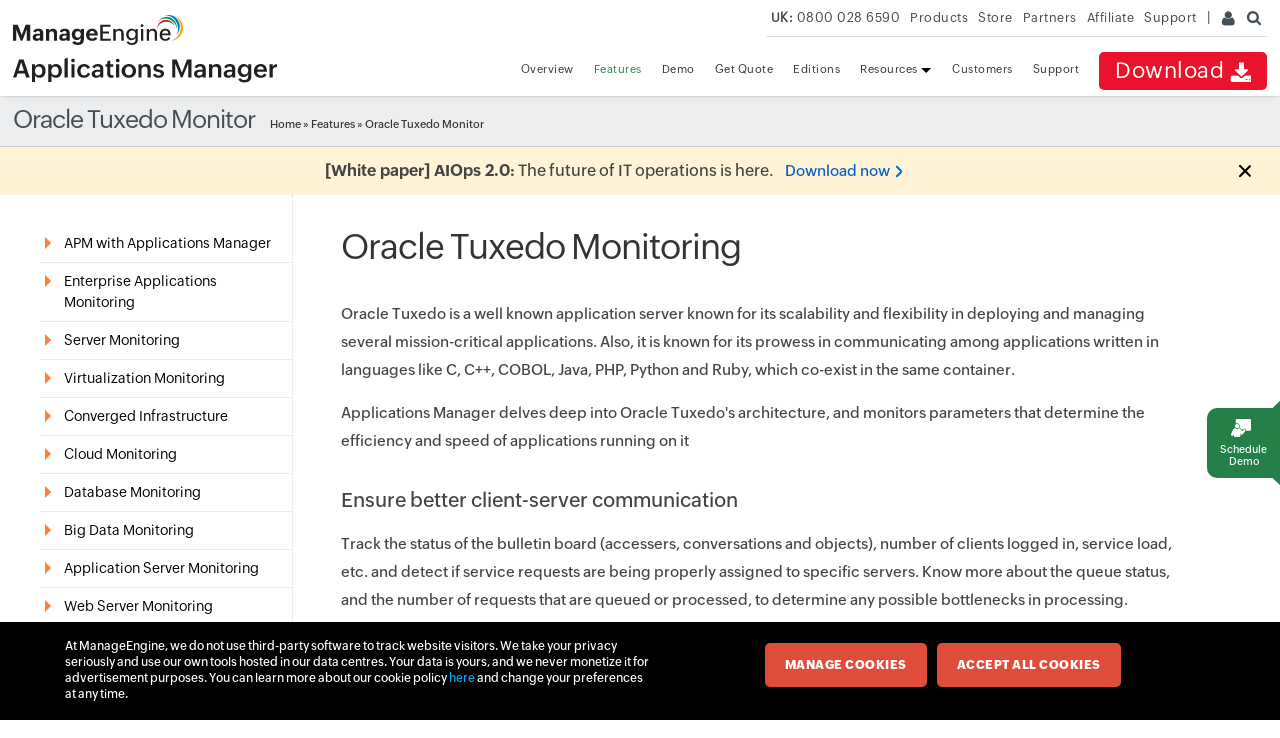

--- FILE ---
content_type: text/html
request_url: https://www.manageengine.com/uk/products/applications_manager/oracle-tuxedo-monitoring.html
body_size: 14568
content:
<!DOCTYPE html>
<html lang="en"><!-- InstanceBegin template="/Templates/appmanager.dwt" codeOutsideHTMLIsLocked="false" -->
<head>
<meta charset="utf-8">
<meta name="viewport" content="width=device-width, initial-scale=1.0">
<!-- InstanceBeginEditable name="doctitle" -->
<title>Oracle Tuxedo Monitoring</title>
<meta name="description" content="Improve application efficiency in Oracle Tuxedo environment by monitoring the various transactions and services associated with it">
<meta name="keywords" content="Oracle Tuxedo, Tuxedo server, Tuxedo monitoring, Tuxedo Bulletin Board, Tuxedo services, Tuxedo Bridge , BBL , Tuxedo transactions">
<meta http-equiv="X-UA-Compatible" content="IE=edge">
<link rel="canonical" href="https://www.manageengine.com/products/applications_manager/oracle-tuxedo-monitoring.html" />
<link href="what-is-new/css/colorbox2.css" type='text/css' rel='stylesheet' />
<!-- InstanceEndEditable -->
<!--[if lt IE 9]><script src="https://www.manageengine.com/uk/js/html5shiv.js"></script><![endif]-->
<meta http-equiv="X-UA-Compatible" content="IE=edge,chrome=1">
<link href="https://cdn.manageengine.com/favicon.ico" rel="shortcut icon">
<script type="text/javascript" src="https://cdn.manageengine.com/uk/js/ipcallback-new.js"></script>
<link rel="preload" as="style" href="https://cdn.manageengine.com/css/me-v1.css?v2">
<link rel="stylesheet" type="text/css" href="https://cdn.manageengine.com/css/me-v1.css?v2">
<link rel="stylesheet" type="text/css" href="style/prd-style.css">
<!-- InstanceBeginEditable name="headedit" -->
<!-- InstanceEndEditable -->
</head>
<body>
<div class="pop-box" id="disableDiv">&nbsp;</div>
<div class="pop-container" id="PopupContainer">&nbsp;</div>
<div id="fixedbtn" style="display: block;"><a href="https://www.manageengine.com/uk/products/applications_manager/demo.html?demorhsFixed"><span title="Request demo" data-value="Personalized demo" class="demo"><span class="adRhsIcon">&nbsp;</span>Schedule demo</span></a></div>
<header>
  <div id="commonHeader">
    <div id="header-topsec">&nbsp;</div>
    <div class="" id="MEmobPanel">
      <div id="MEdropPanel">&nbsp;</div>
    </div>
    <div id="header-mainsec">
      <div class="headerinner">
        <div class="clearfix head-container">
          <div class="fl prdLogo"> <a class="apmlogosvg" href="../applications_manager/"><img title="Application Performance Monitoring - ManageEngine Applications Manager" alt="Application Performance Monitoring - ManageEngine Applications Manager" src="../../images/logo/applicationsmanager.svg"/></a> </div>
          <div class="fr">
            <nav>
              <div class="nav-dwn fr"><a href="download.html?TopMenu" title="Download ManageEngine Applications Manager">Download <span class="nav-dwn-icon">&nbsp;</span></a></div>
              <div class="fr pr">
                <ul class="nav header-nav productmenu clearfix" itemscope="itemscope" itemtype="https://www.schema.org/SiteNavigationElement">
                  <li id="over"><a href="./?TopMenu">Overview</a></li>
                  <li id="fea"><a href="applications-monitoring-features.html?TopMenu">Features</a></li>
                  <li id="demos"><a href="demo.html?TopMenu">Demo</a></li>
                  <li id="quote"><a href="get-quote.html?TopMenu">Get Quote</a></li>
				  <li id="edition"><a href="applications-manager-comparison.html?TopMenu">Editions</a></li> 	
                  <li id="res" class="dropdown expanded"><a href="document.html?TopMenu">Resources <span class="caret">&nbsp;</span></a>
                    <ul class="dropdown-menu">
                      <li><a href="https://www.manageengine.com/uk/products/applications_manager/document.html#whatsnew">What's New</a></li>
                      <li><a href="https://www.manageengine.com/uk/products/applications_manager/document.html#productinfo">Product Info</a></li>
                      <li><a href="https://www.manageengine.com/uk/products/applications_manager/blog/index.html">Blog / Articles</a></li>
                      <li><a href="https://www.manageengine.com/uk/products/applications_manager/document.html#whitepaper-ebook">White Papers / e-book</a></li>
                      <li><a href="https://www.manageengine.com/uk/products/applications_manager/document.html#video">Video</a></li>
                      <li><a href="https://www.manageengine.com/uk/products/applications_manager/document.html#techtopics">Tech Topics</a></li>
                    </ul>
                  </li>
                  <li id="cust"><a href="customer.html?TopMenu">Customers</a></li>
                  <li id="sup"><a href="support.html?TopMenu">Support</a></li>
                </ul>
              </div>
            </nav>
          </div>
          <div class="menuIcon menu2ResBlk" id="MEmobile"><span class="s-icon icon-s-menu">&nbsp;</span></div>
        </div>
      </div>
    </div>
  </div>
</header>
<section>
  <div class="heading-menu">
    <div class="container"> <!-- InstanceBeginEditable name="pgHead" -->
      <h2>Oracle Tuxedo Monitor</h2>
      <!-- InstanceEndEditable -->
      <div class="breadcrumb"><a href="../applications_manager/">Home</a> &raquo; <!-- InstanceBeginEditable name="breadcrumb" --><a href="applications-monitoring-features.html">Features</a> &raquo; Oracle Tuxedo Monitor<!-- InstanceEndEditable --></div>
    </div>
  </div>
</section>
<section>
  <div class="container inner-cont clearfix" id="scroll">
    <div class="lhs-tree" id="itom-apm-lhs">
      <ul id="lhsTree">
        <!--<li id="apm-gartner-mq"><a href="../manageengine/products/applications_manager/gartner-apm-magic-quadrant.html?utm_source=left-tree">Gartner APM MQ 2022 Recognition</a></li>-->
        <li id="fea-abtapm">
        <span class="ifTree"><span title="APM with Applications Manager">APM with Applications Manager</span></span>
        <ul>
          <li id="abtapm-wht-is-apm"><a href="apm/what-is-apm.html">What is APM?</a></li>
          
          <li id="abtapm-appln-obsv"><a href="application-observability.html">Application Observability</a></li>
          <li id="abtapm-appn-mon"><a href="application-monitoring.html">Application Monitoring</a></li>
			
          <li id="abtapm-devops-mon"><a href="devops-monitoring.html">DevOps Monitoring</a></li>
          <li id="abtapm-wht-is-apmonitoring" class="subtree"><span class="ifTree"><a href="application-performance-monitoring.html" title="Application Performance Monitoring">Application Performance Monitoring</a></span>
          <ul class="fea-subtree">
            <li id="wtm-java"><a title="Java monitoring" href="java-monitoring.html">Java Monitoring</a></li>
            <li id="wtm-java-perf"><a href="java-performance-monitoring.html">Java Performance Monitoring</a></li>
            <li id="wtm-javamon"><a href="java-transaction-monitoring.html">Java Transaction Monitoring</a></li>
            <li id="wtm-netweb"><a href="dot-net-application-monitoring.html">.NET Application Monitoring</a></li>
            <li id="wtm-ruby"><a href="ruby-webtransaction-monitoring.html">Ruby on Rails Monitoring</a></li>
            <li id="wtm-node"><a href="nodejs-application-monitoring.html">Node.js Monitoring</a></li>
            <li id="wtm-php"><a href="php-performance-monitoring.html">PHP Performance Monitoring</a></li>
            <li id="wtm-core"><a href="dot-net-core-monitoring.html">Dot Net Core Monitoring</a></li>
            <li id="wtm-python"><a href="python-monitoring.html">Python Monitoring</a></li>
          </ul>
          </li> 
          <li id="abtapm-apm-perf-mgmt"><a href="application-performance-management.html">Application Performance Management</a></li> 
          <li id="abtapm-appn-perf-monit-solution"><a href="application-performance-monitoring-solution.html">Application Performance Monitoring Solution</a></li>
          <li id="abtapm-appn-perf-monit-software"><a href="application-performance-monitoring-software.html">Application Performance Monitoring Software</a></li>
          <li id="abtapm-appn-perf-monit-tool"><a href="application-performance-monitoring-tool.html">Application Performance Monitoring Tool</a></li>
          <li id="abtapm-appn-perf-monitor"><a href="application-performance-monitor.html">Application Performance Monitor</a></li>
          <li id="abtapm-appn-perf-monit-req"><a href="application-performance-monitoring-requirements.html">Application Performance Monitoring Requirements</a></li>
			<li id="abtapm-apm-endtoend"><a href="end-to-end-application-performance-monitoring.html">End-to-end application performance monitoring</a></li>
          <li id="abtapm-apm-challenges"><a href="challenges-in-application-performance-monitoring.html">Challenges in Application Performance Monitoring</a></li>
			<li id="abtapm-apm-best-practice"><a href="application-performance-monitoring-apm-best-practices.html">Application Performance Monitoring Best Practices</a></li>
			<li id="abtapm-apm-tools-medium"><a href="best-application-performance-monitoring-medium-enterprises.html">Application Performance Monitoring for medium enterprises</a></li>
			<li id="abtapm-apm-gartner"><a href="gartner-application-performance-monitoring.html">Gartner Application Performance Monitoring</a></li>
			<li id="abtapm-apm-aws"><a href="aws-application-performance-monitoring.html">AWS Application Performance Monitoring</a></li>
			<li id="abtapm-appn-monitools"><a href="application-monitoring-tools.html">Application Monitoring Tools</a></li>
			<li id="abtapm-apm-tools"><a href="apm/apm-tools.html">APM Tools</a></li>
			<li id="abtapm-apm-solution"><a href="apm/apm-solution.html">APM Solution</a></li>
			<li id="abtapm-apm-software"><a href="apm/apm-software.html">APM Software</a></li>
        </ul>
        </li>
		  <li id="fea-enterprise"><span class="ifTree"><span title="Enterprise Applications Monitoring">Enterprise Applications Monitoring</span></span>
          <ul>
            <li id="enterprise-jde"><a href="jd-edwards-monitoring.html">JD Edwards Monitoring</a></li>
            <li id="enterprise-finacle"><a href="finacle-monitoring.html">Finacle Monitoring</a></li>
            <li id="enterprise-shopify-plus"><a href="enterprise-apps/shopify-plus.html">Shopify Plus Monitoring</a></li>
			  </ul>
        </li>
        <!--  
        <li id="quicklinks"><span class="ifTree"><span title="Quick Links">Quick links</span></span>
          <ul>
            <li id="quick-gq"><a href="../manageengine/products/applications_manager/get-quote.html?src=lhsql">Get a quote</a></li>
            <li id="quick-demo"><a href="../manageengine/products/applications_manager/demo.html?src=lhsql">Online demo</a></li>
            <li id="quick-trainvids"><a href="../manageengine/products/applications_manager/videos/index.html?src=lhsql">Training videos</a></li>
            <li id="quick-supp"><a href="../manageengine/products/applications_manager/request-support.html?src=lhsql">Request technical support</a></li>
            <li id="quick-comp"><a href="../manageengine/products/applications_manager/applications-manager-comparison.html?src=lhsql">Compare editions</a></li>
            <li id="quick-pricing"><a href="https://store.manageengine.com/applications_manager/index.html?src=lhsql" target="_blank">Pricing &amp; purchase</a></li>
          </ul>
        </li>
--> 
        <!-- TECHNOLOGIES SUPPORTED -->
        <li id="fea-servermon"><span class="ifTree"><a href="server-monitoring.html" title="Server Monitors">Server Monitoring</a></span>
          <ul>
            <li id="sm-windows" class="subtree"><span class="ifTree"><a href="windows-monitoring.html">Windows Monitoring </a></span>
              <ul  class="fea-subtree">
                <li id="sm-windows-cluster"><a href="windows-cluster-monitoring.html">Windows Cluster Monitoring</a></li>
                <li id="sm-windows-perf-counters"><a href="windows-performance-counters.html">Windows Performance Counters</a></li>
                <li id="sm-windows-eventlog"><a href="event-logs-monitoring.html">Event Log Monitoring</a></li>
              </ul>
            </li>
            <li id="sm-linux"><a href="linux-monitoring.html">Linux Monitoring</a></li>
            <li id="sm-linux-pm"><a href="linux-performance-monitoring.html">Linux Performance Monitoring</a></li>
            <li id="sm-solaris"><a href="solaris-monitoring.html">Solaris Monitoring</a></li>
            <li id="sm-as400"><a href="as400-monitoring.html">IBM AS400 Monitoring</a></li>
            <li id="sm-aix"><a href="aix-monitoring.html">AIX Monitoring</a></li>
            <li id="sm-hpunix"><a href="hp-unix-monitoring.html">HP-Unix/Tru64 Unix Monitoring</a></li>
            <li id="sm-hardware"><a href="hardware-monitoring.html">Hardware Monitoring</a></li>
            <li id="sm-freebsd"><a href="freebsd-monitoring.html">FreeBSD Monitoring</a></li>
            <li id="sm-macos"><a href="mac-os-monitoring.html">Mac OS Monitoring</a></li>
            <li id="sm-novell"><a href="novell.html">Novell Monitoring</a></li>
          </ul>
        </li>
        <li id="fea-vmonitor"><span class="ifTree"><span title="Virtualization Monitoring">Virtualization Monitoring</span></span> 
          <!-- REDIRECT TO https://www.manageengine.com/products/applications_manager/virtual-machine-monitor.html -->
          <ul>
            <li id="virtual-monitor"><a href="virtual-machine-monitor.html">Virtual Machine Monitoring</a></li>
            <li id="vmonitor-vmware"><a href="vmware-monitoring.html">VMware Monitoring</a></li>
            <li id="vmonitor-mhv"><a href="hyper-v-monitoring.html">Hyper-V Monitoring</a></li>
            <li id="vmonitor-mhv-cluster"><a href="hyper-v-cluster-monitoring.html">Hyper-V Cluster Monitoring</a></li>
            <li id="vmonitor-redhat"><a href="red-hat-virtualization.html">RHV Monitoring</a></li>
            <li id="vmonitor-kvm"><a href="kvm-monitoring.html">KVM Monitoring</a></li>
            <li id="vmonitor-container" class="subtree"><span class="ifTree"><a title="Container monitoring" href="container-monitoring.html">Container Monitoring</a></span>
              <ul class="fea-subtree">
                <li id="vmmonitor-container-kuber"><a href="kubernetes-monitoring.html">Kubernetes Monitoring</a></li>
                <li id="vmmonitor-container-kuber-monitor"><a href="kubernetes-monitor.html">Kubernetes Monitor</a></li>
                <li id="vmonitor-container-docker"><a href="docker-monitoring.html">Docker Monitoring</a></li>
				  <li id="vmonitor-container-docker-cont"><a href="docker-container-monitoring.html">Docker Container Monitoring</a></li>
                
                <li id="vmonitor-container-openshift"><a href="openshift-monitoring.html">OpenShift Monitoring</a></li>
              </ul>
            </li>
            <li id="vmonitor-cxm"><a href="citrix-xenserver-monitoring.html">Citrix Hypervisor Monitoring</a></li>
            <li id="vmonitor-citrix"><a href="citrix-xenapp-monitoring.html">Citrix Xenapp Monitoring</a></li>
            <li id="vmonitor-citrix-deskmon"><a href="citrix-virtual-apps-and-desktops-monitoring.html">Citrix Virtual Apps and Desktops Monitoring </a></li>
            <li id="vmwarehorizon"><a href="vmware-horizon-view-monitoring.html">VMware Horizon Monitoring</a></li>
            <li id="vmonitor-dynamic"><a href="automate-virtual-machine-management.html">Dynamic Provisioning</a></li>
            <li id="oralcle-vm"><a href="oracle-vm-monitoring.html">Oracle VM Monitoring</a></li>
          </ul>
        </li>
        <li id="fea-converged-infra"><span class="ifTree"><a href="https://www.manageengine.com/uk/products/applications_manager/converged-infrastructure-monitoring.html" title="Converged Infrastructure">Converged Infrastructure</a></span>
          <ul>
            <li id="fea-converged-infra1"><a href="nutanix-monitoring.html">Nutanix Monitoring</a></li>
            <li id="fea-converged-cisco"><a href="cisco-ucs-monitoring.html">Cisco UCS Monitoring</a></li>
          </ul>
        </li>
        <li id="fea-cloud"><span class="ifTree"><a href="cloud-monitoring.html" title="Cloud Monitors">Cloud Monitoring</a></span>
          <ul>
             
            <li id="abtapm-sless-mgmt"><a href="serverless-monitoring.html" target="_blank">Serverless Monitoring</a></li>
            <li id="cloud-perf-monitoring"><a href="cloud-performance-monitoring.html">Cloud Performance Monitoring</a></li>
            <li id="cloud-hybridmon"><span class="ifTree"><a href="hybrid-cloud-monitoring.html">Hybrid Cloud Monitoring</a></span></li>
            <li id="cloud-cost"><span class="ifTree"><a href="cloud-cost-monitoring.html">Cloud Cost Monitoring</a></span></li>
            <li id="cloud-aws" class="subtree"><span class="ifTree"><a href="aws-monitoring.html">AWS Monitoring</a></span>
              <ul class="fea-subtree">
                <li id="cloud-aws-elastic-kubernetes"><a href="amazon-elastic-kubernetes-service-monitoring.html">Amazon EKS Monitoring</a></li>
                <li id="cloud-aws-ec2"><a href="amazon-ec2-monitoring.html">Amazon EC2</a></li>
                <li id="cloud-aws-rds"><a href="amazon-rds-monitoring.html">Amazon RDS Monitoring</a></li>
                <li id="cloud-aws-dynamodb"><a href="amazon-dynamodb-monitoring.html">Amazon DynamoDB</a></li>
                <li id="cloud-aws-auroadb"><a href="amazon-aurora-db-monitoring.html">Amazon Aurora DB</a></li>
				  <li id="cloud-aws-cloudfront"><a href="amazon-cloudfront-monitoring.html">Amazon CloudFront</a></li>
                <li id="cloud-aws-efs"><a href="amazon-efs-monitoring.html">Amazon Elastic File System</a></li>
                <li id="cloud-aws-amazon"><a href="aws-billing.html">Amazon Billing</a></li>
                <li id="cloud-aws-elb"><a href="aws-elb-monitoring.html">AWS ELB Monitoring</a></li>
                <li id="cloud-aws-qos"><a href="aws-sqs-monitoring.html">AWS SQS Monitoring</a></li>
                <li id="cloud-aws-lambda"><a href="aws-lambda-monitoring.html">AWS Lambda Monitoring</a></li>
                <li id="cloud-aws-elastic"><a href="aws-elastic-beanstalk-monitoring.html">AWS Elastic Beanstalk Monitoring</a></li>
                <li id="cloud-aws-ecs"><a href="aws-ecs-monitoring.html">AWS ECS Monitoring</a></li>
                <li id="cloud-aws-redshift"><a href="amazon-redshift-monitoring.html">Amazon Redshift Monitoring</a></li>
				  
                
				  <li id="cloud-aws-compute-services"><a href="amazon-compute-services-monitoring.html">Amazon Compute Services Monitoring</a></li>
                <li id="cloud-aws-container-services"><a href="amazon-container-services-monitoring.html">Amazon Container Services Monitoring</a></li>
				  <li id="cloud-aws-migration-services"><a href="amazon-migration-and-transfer-services-monitoring.html">Amazon Migration &amp; Transfer Services Monitoring</a></li>
				  <li id="cloud-aws-network-mgmt"><a href="amazon-network-management-delivery-monitoring.html">Amazon Network Management and Content Delivery Monitoring</a></li>
				  <li id="cloud-aws-network-infra"><a href="amazon-network-infrastructure-monitoring.html">Amazon Networking Infrastructure Monitoring</a></li>
                <li id="cloud-aws-storage-services"><a href="amazon-storage-services-monitoring.html">Amazon Storage Services Monitoring</a></li>
                <li id="cloud-aws-integration-services"><a href="amazon-integration-services-monitoring.html">Amazon Integration Services Monitoring</a></li>
                <li id="cloud-aws-security-services"><a href="amazon-security-services-monitoring.html">Amazon Security Services Monitoring</a></li>
                
                
              </ul>
            </li>
            <li id="cloud-aws-monitoring"><a href="aws-performance-monitoring.html">AWS Performance Monitoring</a></li>
            <li id="google-cloud" class="subtree"><span class="ifTree"><a href="google-cloud-monitoring.html">Google Cloud</a></span>
              <ul class="fea-subtree">
                <li id="google-compute-engine"><a href="google-compute-engine-monitoring.html">Google Compute Engine Monitoring</a></li>
                <li id="google-cloud-storage"><a href="google-cloud-storage-monitoring.html">Google Cloud Storage Monitoring</a></li>
                <li id="google-cloud-filestore"><a href="gcp-filestore-monitoring.html">Google Cloud Filestore Monitoring</a></li>
                <li id="google-kuber"><a href="gke-monitoring.html">GKE Monitoring</a></li>
              </ul>
            </li>
            <li id="oracle-cloud" class="subtree"><span class="ifTree"><a href="oracle-cloud-monitoring.html">Oracle Cloud Monitoring</a></span>
              <ul class="fea-subtree">
                <li id="oracle-cloud-autonomous"><a href="oracle-autonomous-database-monitor.html">Oracle Cloud Autonomous Database Monitoring</a></li>
                <li id="oracle-cloud-storage"><a href="oracle-cloud-storage-monitoring.html">Oracle Cloud Storage Monitoring</a></li>
                <li id="oracle-cloud-load-balancer"><a href="oracle-cloud-load-balancer-monitoring.html">Oracle Cloud Load Balancer Monitoring</a></li>
              </ul>
            </li>
            <li id="cloud-wam" class="subtree"><span class="ifTree"><a title="Azure monitoring" href="azure-monitoring.html">Azure Monitoring</a></span>
				
              <ul class="fea-subtree">
                <li id="cloud-wam-azuredm"><a href="azure-database-monitoring.html" class="new-icon">Azure Database Monitoring</a></li>
                <li id="cloud-wam-azurevm"><a href="azure-virtual-machine-vm-monitoring.html">Microsoft Azure VM Monitoring</a></li>
                <li id="cloud-wam-azurebm"><a href="azure-service-bus-monitoring-tool.html">Azure Service Bus Monitoring</a></li>
                <li id="cloud-wam-azurestorage"><a href="azure-storage-account-monitoring.html">Azure Storage Monitoring</a></li>
                <li id="cloud-wam-azuresql"><a href="microsoft-azure-sql-monitoring.html" >Microsoft Azure SQL Database Monitoring</a></li>
                <li id="cloud-wam-azurekub"><a href="azure-kubernetes-monitoring.html">Azure Kubernetes Monitoring</a></li>
                <li id="cloud-wam-azuremgd"><a href="monitor-azure-sql-managed-instance.html">Azure SQL Managed Instance Monitoring</a></li>
                <li id="cloud-wam-azureldbl"><a href="azure-load-balancer-monitoring.html">Azure Load Balancer Monitoring</a></li>
                <li id="cloud-wam-azureappserv"><a href="azure-app-service-monitoring.html">Azure App Service Monitoring</a></li>
				  <li id="cloud-wam-azureappservplan"><a href="azure-app-service-plan-monitoring.html">Azure App Service Plan Monitoring</a></li>
				 <li id="cloud-wam-azurefunc"><a href="azure-functions-monitoring.html">Azure Functions Monitoring</a></li>
				  <li id="cloud-wam-azurepremstor"><a href="azure-premium-storage-monitoring.html">Azure Premium Storage Monitoring</a></li>
				  <li id="cloud-wam-azureredis"><a href="azure-redis-cache-monitoring.html">Azure Cache for Redis Monitoring</a></li>
				  <li id="cloud-wam-azuresynapse"><a href="azure-synapse-analytics-monitoring.html">Azure Synapse Analytics Monitoring</a></li>
				  <li id="cloud-wam-azurevmss"><a href="azure-vmss-monitoring.html">Azure Virtual Machine Scale Sets Monitoring</a></li>
				  <li id="cloud-wam-azurevirtnet"><a href="azure-virtual-network-monitoring.html">Azure Virtual Networks Monitoring</a></li>
				  <li id="cloud-wam-azurenetinfra"><a href="azure-network-infrastructure-monitoring.html">Azure Network Infrastructure Monitoring</a></li>
				  <li id="cloud-wam-azurenetmgmt"><a href="azure-network-management-delivery-monitoring.html">Azure Network Management and Delivery Monitoring</a></li>
				  <li id="cloud-wam-azurecontserv"><a href="azure-container-services-monitoring.html">Azure Container Services Monitoring</a></li>
				  <li id="cloud-wam-azuresecserv"><a href="azure-security-services-monitoring.html">Azure Security Services Monitoring</a></li>
				  <li id="cloud-wam-azureintserv"><a href="azure-integration-services-monitoring.html">Azure Integration Services Monitoring</a></li>
				  <li id="cloud-wam-azurestorsync"><a href="azure-storage-sync-service-monitoring.html">Azure Storage Sync Service Monitoring</a></li>
				  <li id="cloud-wam-azurechallenges"><a href="challenges-in-azure-monitoring.html">Azure Monitoring Challenges</a></li>
				  <li id="cloud-wam-azurebestpractices"><a href="azure-monitoring-best-practices.html">Azure Monitoring Best Practices</a></li>
              </ul>
            </li>
            <li id="fea-m365" class="subtree"><span class="ifTree"><a href="office-365-monitoring.html">Microsoft 365 Monitoring</a></span>
              <ul class="fea-subtree">
                <li id="cloud-wam-m365"><a href="microsoft-teams-monitoring.html">Microsoft Teams Monitoring </a></li>
              </ul>
            </li>
            <li id="cloud-openstack"><a href="openstack-monitoring.html">OpenStack Monitoring</a></li>
          </ul>
        </li>
        <li id="fea-db"><span class="ifTree"><a href="database-monitoring.html" title="Database Monitors">Database Monitoring</a></span>
          <ul>
            <li id="db-neo4j"><a href="neo4j-monitoring.html">Neo4j Monitoring</a></li>
            <li id="db-oracle"><a href="oracle-monitoring.html">Oracle Monitoring</a></li>
            <li id="db-oraclerac"><a href="oracle-rac-monitoring.html">Oracle RAC Monitoring</a></li>
            <li id="db-oracle-multi"><a href="oracle-multitenant-monitoring.html">Oracle Multitenant Database</a></li>
            <li id="db-sqlmo"><a href="sql-monitoring.html">SQL Monitoring</a></li>
            <li id="db-sspm"><a href="sql-server-monitoring.html">SQL Server Monitoring</a></li>
            <li id="db-sspt"><a href="sql-performance-tuning.html">SQL Performance Tuning</a></li>
            <li id="db-mssql"><a href="sql-server-performance-monitor.html">SQL Server Performance Monitor</a></li>
            <li id="db-sqlaw"><a href="sql-anywhere-monitoring.html">SQL Anywhere Monitoring</a></li>
            <li id="db-mysql"><a href="mysql-monitoring.html">MySQL Monitoring</a></li>
            <li id="db-sybase"><a href="sybase-monitoring.html">Sybase Monitoring</a></li>
            <li id="db-sybaserep"><a href="sybase-replication-monitoring.html">Sybase Replication Monitoring</a></li>
            <li id="fea-db2-mon" class="subtree"><span class="ifTree"><a title="DB2 Monitoring" href="db2-monitoring.html">DB2 Monitoring</a></span>
              <ul class="fea-subtree">
                <li id="db-db2"><a href="db2-management.html">IBM DB2 Management</a></li>
              </ul>
            </li>
            <li id="db-informix"><a href="informix-monitoring.html">IBM Informix Monitoring</a></li>
            <li id="db-pgsql"><a href="postgresql-monitoring.html">PostgreSQL Monitoring</a></li>
            <li id="db-pgsql-pm"><a href="postgresql-performance-monitoring.html">PostgreSQL Performance Monitoring </a></li>
            <li id="db-postgresmon"><a href="postgres-monitoring.html">Postgres Monitoring </a></li>
            <li id="db-ibmdb2"><a href="ibm-db2-for-i-monitoring.html">IBM DB2 for i Monitoring</a></li>
            <li id="db-sapmax"><a href="sap-maxdb-monitoring.html"> SAP MaxDB Monitoring</a></li>
            <li id="db-mongodb"><a href="mongodb-monitoring.html">MongoDB Monitoring</a></li>
            <li id="db-mongodbperf"><a href="mongodb-performance-monitoring.html">MongoDB Performance Monitoring</a></li>
            <li id="db-cassandra"><a href="cassandra-monitoring.html">Cassandra Monitoring</a></li>
            <li id="db-redis"><a href="redis-monitoring.html">Redis Monitoring</a></li>
            <li id="db-couchbase"><a href="couchbase-monitoring.html">CouchBase Monitoring</a></li>
            <li id="db-oraclenosql"><a href="oracle-nosql-monitoring.html">Oracle NoSQL Monitoring</a></li>
            <li id="db-saphana"><a href="sap-hana-monitoring.html">SAP HANA Monitoring</a></li>
            <li id="db-saphanamdc"><a href="sap-hana-mdc-monitoring.html">SAP HANA MDC Monitoring</a></li>
            <li id="db-hbase"><a href="hbase-monitoring.html">Apache HBase Performance Monitoring</a></li>
            <li id="db-memcached"><a href="memcached-monitoring.html">Memcached Monitoring</a></li>
            <li id="db-dbquery"><a href="database-query-monitoring.html">Database Query Monitoring</a></li>
            <li id="db-dameng"><a href="dameng-database-monitoring.html">Dameng Database Monitoring</a></li>
			  <li id="db-kingbase"><a href="kingbase-database-monitoring.html">Kingbase Database Monitoring</a></li>
			  <li id="db-choose-sql"><a href="how-to-choose-the-right-sql-monitoring-tool.html">Choosing the right SQL Monitoring tool</a></li>
			  <li id="db-bp"><a href="best-practices-for-database-performance-monitoring.html">Database monitoring best practices</a></li>
          </ul>
        </li>
        
        <!--  BIG DATA MONITORING    -->
        
        <li id="fea-bigdata"><span class="ifTree"><a title="Big Data Monitors" href="big-data-monitoring.html">Big Data Monitoring</a></span>
          <ul>
            <li id="bigdata-hadoop"><a href="hadoop-monitoring.html">Hadoop Monitoring</a></li>
            <li id="bigdata-spark"><a href="apache-spark-monitoring.html">Spark Monitoring</a></li>
          </ul>
        </li>
        <li id="fea-apsm"><span class="ifTree"><a title="App Server Monitors" href="application-server-monitoring.html">Application Server Monitoring</a></span>
          <ul>
            <li id="apsm-weblogic"><a href="oracle-weblogic-monitoring.html">Oracle WebLogic Monitoring</a></li>
            <li id="apsm-websphere"><a href="websphere-monitoring.html">Websphere Monitoring</a></li>
            <li id="apsm-jboss"><a href="monitoring-jboss.html">JBoss Monitoring</a></li>
            <li id="apsm-jre"><a href="java-runtime-monitoring.html">Java Runtime Monitoring</a></li>
			  <li id="apsm-jtda"><a href="java-thread-dump.html">Java Thread Dump Analyzer</a></li>
			  <li id="apsm-jvm"><a href="jvm-monitoring.html">JVM Monitoring</a></li>
                <li id="apsm-jvmperf"><a href="monitor-jvm-performance.html">JVM Performance Monitoring</a></li>
                
                
            <li id="apsm-tomcat"><a href="monitor-tomcat.html">Tomcat Monitoring</a></li>
            <li id="apsm-mnet"><a href="monitoring-microsoft-net.html">Microsoft .NET Monitoring</a></li>
            <li id="apsm-oracle"><a href="oracle-server-monitoring.html">Oracle AS Monitoring</a></li>
            <li id="apsm-silverstream"><a href="monitoring-silverstream.html">SilverStream Monitoring</a></li>
            <li id="apsm-glassfish"><a href="glassfish-server-monitoring.html">GlassFish Monitoring</a></li>
            <li id="apsm-wildfly"><a href="wildfly-monitoring.html">WildFly Monitoring</a></li>
            <li id="apsm-resin"><a href="resin-server-monitoring.html">Resin Monitoring</a></li>
            <li id="apsm-vfabric"><a href="vmware-vfabric-tc-server-monitoring.html">VMware vFabric tc Server Monitoring</a></li>
            <li id="apsm-jetty"><a href="jetty-application-server.html">Jetty Monitoring</a></li>
            <li id="apsm-geronimo"><a href="apache-geronimo-monitoring.html">Apache Geronimo Monitoring</a></li>
            <li id="apsm-tongweb"><a href="tongweb-monitoring.html">TongWeb Monitoring</a></li>
          </ul>
        </li>
        <li id="fea-websoa"><span class="ifTree"><a title="Web Servers" href="webserver-monitoring.html">Web Server Monitoring </a></span>
          <ul>
            <li id="websoa-apache"><a href="apache-monitoring.html">Apache Monitoring</a></li>
            <li id="wsm-ii" class="subtree"><span class="ifTree"><a href="iis-monitoring.html">IIS Monitoring</a></span>
              <ul class="fea-subtree">
                <li id="wsm-ii-its"><a href="microsoft-iis-monitoring.html">Microsoft IIS Monitoring</a></li>
              </ul>
            </li>
            <li id="websoa-nginx"><a href="nginx-monitoring.html">Nginx Monitoring</a></li>
            <li id="websoa-nginxplus"><a href="nginx-plus-monitoring.html">Nginx Plus Monitoring</a></li>
            <li id="websoa-php"><a href="php-monitoring.html">PHP Monitoring</a></li>
            <li id="websoa-elasticsearch"><a href="elasticsearch-monitoring.html">Elasticsearch Monitoring</a></li>
            <li id="websoa-haproxy"><a href="haproxy-monitoring.html">HAProxy Monitoring </a></li>
            <li id="websoa-ibmhttp"><a href="ibm-http-server-monitoring.html" class="new-icon">IBM HTTP Server Monitoring </a></li>
            <li id="websoa-orachttp"><a href="oracle-http-server-monitoring.html" class="new-icon">Oracle HTTP Server Monitoring </a></li>
           
          </ul>
        </li>
        
		   <li id="fea-websvcs"><span class="ifTree"><a title="Web Services" href="web-services-monitoring.html">Web Services Monitoring </a></span>
          <ul>
            
            
                <li id="websvcs-restapi"><a href="rest-api-monitoring.html">REST API Monitoring</a></li>
                <li id="websvcs-restapi-seq"><a href="rest-api-sequence-monitor.html">REST API Sequence Monitoring</a></li>
                <li id="websvcs-ssl"><a href="ssl-certificate-monitoring.html">SSL Certificate Monitoring</a></li>
                <li id="websvcs-soap"><a href="web-services-monitoring.html">SOAP Web Services Monitoring</a></li>
			  
                <li id="websvcs-websocket"><a href="web-socket-monitoring.html">WebSocket Monitoring</a></li>
                <li id="websvcs-heartbeat"><a href="heartbeat-monitoring.html">Heartbeat Monitoring</a></li>
                
              </ul>
			 
          
        </li>
        <!--  WEBSITE MONITORING  -->
        
        <li id="fea-website"><span class="ifTree"><a href="website-monitoring.html">Website Monitoring</a></span>
          <ul>
            <li id="website-wpm"><a href="website-performance-monitoring.html">Website Performance Monitoring</a></li>
            <li id="website-wpmtools"><a href="website-monitoring-tools.html">Website Monitoring Tools</a></li>
			  <li id="website-availability"><a href="website-availability-monitoring.html">Website availability monitoring</a></li>
                <li id="website-downtime"><a href="website-downtime-monitoring.html">Website downtime monitoring</a></li>
            <li id="website-url"><a href="url-monitoring.html">URL Monitoring</a></li>
            <li id="website-webcm"><a href="website-content-monitoring.html">Website Content Monitoring</a></li>
            <li id="website-wp-analyzer"><a href="web-page-analyzer.html">Web Page Analyzer</a></li>
            <li id="website-brand-reputation"><a href="brand-reputation-monitoring.html">Brand Reputation Monitoring</a></li>
          </ul>
        </li>
        <li id="fea-dem"><span class="ifTree"><a title="Digital Experience Monitoring" href="digital-experience-monitoring.html">Digital Experience Monitoring</a></span>
          <ul>
            <li id="dem-rum"><a href="real-user-monitoring.html">Real User Monitoring</a></li>
            <li id="dem-syn"><a href="synthetic-monitoring.html">Synthetic Monitoring</a></li>
            <li id="dem-enduserexp"><a href="synthetic-transaction-monitoring.html">Synthetic Web Transaction Monitoring</a></li>
            <li id="dem-euem"><a href="end-user-experience-monitoring.html">End User Experience Monitoring</a></li>
          </ul>
        </li>
        <li id="fea-wtm"><span class="ifTree"><a title="Web Transaction Monitors" href="web-application-monitoring.html">Web Application Monitoring</a></span>
          <ul>
            <li id="wtm-eum"><a href="apdex.html">User Experience Measurement</a></li>
          </ul>
        </li>
        <li id="fea-mpm"><span class="ifTree"><a href="middleware-portal-monitoring.html" title="Middleware/Messaging Monitors">Middleware/Messaging Monitoring</a></span>
          <ul>
            <li id="mpm-ibmwebspheremq"><a href="websphere-mq-monitor.html">IBM WebSphere MQ Monitoring</a></li>
            <li id="mpm-webspheremq"><a href="websphere-mq-broker.html">WebSphere MQ Message Broker</a></li>
            <li id="wm-exchange"><a href="exchange-server-monitoring.html">Exchange Server Monitoring</a></li>
            <li id="mpm-osm"><a href="sharepoint-monitor.html">SharePoint Monitoring</a></li>
            <li id="mpm-msmq"><a href="msmq-monitoring.html">MSMQ Monitoring</a></li>
            <li id="mpm-weblogic"><a href="weblogic-integration.html">WebLogic Integration Server Monitoring</a></li>
            <li id="mpm-lync"><a href="microsoft-lync-server-monitoring.html">Microsoft Lync Monitoring </a></li>
            <li id="mpm-biztalk" ><a href="biztalk-monitoring.html">Microsoft BizTalk Monitoring</a></li>
            <li id="mpm-tuxedo" ><a href="oracle-tuxedo-monitoring.html">Oracle Tuxedo Monitoring</a></li>
            <li id="mpm-azure"><a title="Azure Bus Service Monitoring" href="azure-service-bus-monitoring.html">Azure Service Bus</a></li>
            <li id="mpm-vfabric"><a href="rabbitmq-monitoring.html">RabbitMQ Monitoring</a></li>
            <li id="mpm-kafka"><a href="kafka-monitoring.html">Kafka Monitoring</a></li>
            <li id="mpm-activemq"><a href="apache-active-mq-monitoring.html">Apache ActiveMQ Monitoring</a></li>
            <li id="mpm-ibm-ace"><a href="ibm-app-connect-enterprise-monitoring.html">IBM App Connect Enterprise Monitoring</a></li>
          </ul>
        </li>
        <li id="fea-mic-mon"><span class="ifTree"><a href="microservices-monitoring.html" title="Microservices Monitoring">Microservices Monitoring</a></span></li>
        <li id="fea-erpmon"><span class="ifTree"><a href="erp-monitoring.html" title="ERP Monitoring">ERP Monitoring</a></span>
          <ul>
            <li id="erpmon-sap"><a href="sap-monitor.html">SAP Monitoring</a></li>
            <li id="erpmon-dynamics-crm"><a href="microsoft-dynamics-crm-monitoring.html">Microsoft Dynamics CRM Monitoring</a></li>
            <li id="erpmon-oracle"><a href="oracle-e-business-suite-monitoring.html">Oracle EBS Monitoring</a></li>
            <li id="erpmon-siebel"><a href="siebel-monitoring.html">Siebel CRM Monitoring</a></li>
            <li id="erpmon-dynamics-ax"><a href="microsoft-dynamics-ax-monitoring.html">Microsoft Dynamics AX Monitoring </a></li>
            <li id="erpmon-sap-business"><a href="sap-business-one-monitor.html">SAP Business One Monitor</a></li>
            <li id="erpmon-sapjava"><a href="sap-java-monitoring.html">SAP Java Monitoring</a></li>
          </ul>
        </li>
        <li id="fea-services"><span class="ifTree"><span title="Services">Services Monitoring</span></span>
          <ul>
            <li id="services-adm"><a href="active-directory-monitoring.html">Active Directory Monitoring</a></li>
            <li id="services-coherence"><a href="oracle-coherence-monitoring.html">Oracle Coherence Monitoring</a></li>
            <li id="services-apachesolr"><a href="solr-monitoring.html">Apache Solr Monitoring</a></li>
            <li id="services-ceph"><a href="ceph-monitoring.html">Ceph Storage Monitoring</a></li>
            <li id="services-zookeeper"><a href="zookeeper-monitoring.html">Zookeeper Monitoring</a></li>
            <li id="services-nps"><a href="network-policy-server-nps.html">Network Policy Server (NPS) Monitoring</a></li>
            <li id="services-jmx"><a href="jmx-monitoring.html">JMX Monitoring</a></li>
            <li id="services-jmxcon"><a href="jmx-console-snmp-console.html">JMX consoles Monitoring</a></li>
            <li id="services-snmp"><a href="snmp-manager.html">SNMP Manager</a></li>
            <li id="services-ldap"><a href="ldap-monitoring.html">LDAP Monitoring</a></li>
            <li id="services-dns"><a href="dns-monitoring.html">DNS Monitoring</a></li>
            <li id="services-ftp"><a href="ftp-monitoring.html">FTP Monitoring</a></li>
            <li id="services-ping"><a href="ping-monitor.html">Ping Monitor</a></li>
            <li id="services-script"><a href="script-monitoring.html">Script Monitoring</a></li>
            <li id="services-file"><a href="file-monitor.html">File Monitor</a></li>
            <li id="services-tcp"><a href="service-monitoring-port.html">TCP/IP Port Monitoring</a></li>
            <li id="services-hazelcast"><a href="hazelcast-monitoring.html">Hazelcast Monitoring</a></li>
            <li id="services-istiomon"><a href="istio-monitoring.html">Istio Monitoring</a></li>
          </ul>
        </li>
        
        <!-- OTHER MONITORS   -->
        
        <li id="fea-othermon"><span class="ifTree"><span title="Other Monitors">Other Monitors</span></span>
          <ul>
            <li id="othermon-sdp"><a href="servicedesk-plus-monitoring.html">ManageEngine ServiceDesk Plus Monitoring</a></li>
            <li id="othermon-admp"><a href="me-admanager-plus-monitoring.html">ManageEngine ADManager Plus Monitoring</a></li>
            <li id="othermon-webuser"><a href="web-user-experience-monitoring.html">Web User Experience Monitoring</a></li>
            <li id="othermon-custom"><a href="custom-monitor-type.html">Custom Monitors </a></li>
          </ul>
        </li>
        <li id="fea-otherfea"><span class="ifTree"><span title="Other Features">Other Features</span></span>
          <ul>
            <li id="otherfea-addm"><a href="application-discovery-dependency-mapping.html">Application Discovery &amp; Dependency Mapping (ADDM)</a></li>
            <li id="otherfea-bsm"><a href="business-application.html">Business Service Management</a></li>
            <li id="otherfea-faultmgmt"><a href="fault-management.html">Fault Management</a></li>
            <li id="otherfea-applana"><a href="performance-report.html">Application Analytics</a></li>
            <li id="otherfea-userpriv"><a href="user-administration.html">User privileges</a></li>
            <li id="otherfea-slaman"><a href="sla-management.html">SLA Management</a></li>
            <li id="otherfea-enduser"><a href="end-user-monitoring.html">End User Monitoring</a></li>
            <li id="otherfea-restapis"><a href="monitoring-api.html">Rest APIs</a></li>
            <li id="otherfea-scalability"><a href="enterprise-edition.html">Scalability</a></li>
            <li id="otherfea-anomaly"><a href="application-anomaly-detection.html">Anomaly Detection</a></li>
            <li id="otherfea-capacity"><a href="capacity-planning.html">Capacity Planning</a></li>
          </ul>
        </li>
        
        <!-- TECH TOPICS   -->
        <li id="fea-techtop"><span class="ifTree"><span title="Tech Topics">Tech Topics</span></span>
         
          <ul>
			  <li id="techtop-app" class="subtree"><span class="ifTree"><span title="APM">APM</span></span>
              <ul class="fea-subtree">
                <li id="techtop-what-is-appn-mgmt"><a href="tech-topics/application-management.html">What is Application Management</a></li>
			  <li id="techtop-apm"><a href="tech-topics/what-is-application-performance-monitoring.html">What is Application Performance Monitoring</a></li>
            <li id="techtop-application"><a href="tech-topics/what-is-application-monitoring.html">What is application monitoring</a></li>
            <li id="techtop-app-observ"><a href="tech-topics/what-is-application-observability.html">What is application observability</a></li>
			  
            <li id="techtop-apm-tool"><a href="tech-topics/what-is-apm-tool.html">What are APM tools</a></li>
            <li id="techtop-what-is-devops"><a href="tech-topics/what-is-devops.html">What is DevOps</a></li>
			  <li id="techtop-dist-tracing"><a href="tech-topics/distributed-tracing.html">Distributed Tracing</a></li>
				  
			  <li id="techtop-frontend-backend"><a href="tech-topics/frontend-vs-backend-monitoring.html">Frontend vs backend monitoring</a></li>
			  <li id="techtop-web-apm"><a href="tech-topics/web-application-performance-monitoring.html">Web application performance monitoring</a></li>
			  
				  
              </ul>
            </li>
			  
           <li id="techtop-cloud" class="subtree"><span class="ifTree"><span title="Cloud">Cloud</span></span>
              <ul class="fea-subtree">
                <li id="techtop-what-is-cloud"><a href="tech-topics/what-is-cloud-monitoring.html">What is cloud monitoring</a></li>
                <li id="techtop-cloud-challenges"><a href="tech-topics/cloud-monitoring-challenges.html">Challenges in cloud monitoring</a></li>
                <li id="techtop-cloud-best-practices"><a href="tech-topics/cloud-monitoring-best-practices.html">Best practices in cloud monitoring</a></li>
                <li id="techtop-cloud-howto"><a href="tech-topics/how-to-monitor-cloud-applications.html">How to monitor cloud apps</a></li>
                <li id="techtop-cloud-metrics"><a href="tech-topics/metrics-to-monitor-in-cloud.html">Metrics to monitor in cloud</a></li>
				<li id="techtop-cloud-network-monitoring"><a href="tech-topics/cloud-network-monitoring.html">Cloud network monitoring</a></li>
                <li id="techtop-aws-aurora-vs-rds"><a href="tech-topics/amazon-aurora-vs-rds-comparison-guide.html">Amazon Aurora vs RDS</a></li>
				  
              </ul>
            </li>
            
            
			  
			  <li id="techtop-db" class="subtree"><span class="ifTree"><span title="Database">Database</span></span>
              <ul class="fea-subtree">
                <li id="techtop-db-intro"><a href="tech-topics/introduction-to-database-monitoring-and-why-it-matters.html">Introduction to Database monitoring</a></li>
				  <li id="techtop-database"><a href="tech-topics/what-is-database-monitoring.html">What is database monitoring</a></li>
			  <li id="techtop-db-metrics"><a href="tech-topics/key-database-metrics-to-monitor.html">Key database metrics to monitor</a></li>
			  
				  
			  <li id="techtop-sql-features"><a href="tech-topics/essential-features-of-sql-monitoring.html">SQL monitoring features</a></li>
			  <li id="techtop-sql-benefits"><a href="tech-topics/benefits-of-sql-monitoring.html">SQL monitoring benefits</a></li>
				  <li id="techtop-monitor-sql-server"><a href="tech-topics/how-to-monitor-sql-server.html">How to monitor SQL server</a></li>
				  
				  <li id="techtop-sql-chal-bp"><a href="tech-topics/challenges-and-best-practices-in-sql-monitoring.html">Challenges and Best Practices in SQL Monitoring</a></li>
				  <li id="techtop-sql-jobs"><a href="tech-topics/sql-jobs.html">SQL Jobs</a></li>
				  <li id="techtop-postgres-guide"><a href="tech-topics/postgresql-monitoring-guide.html">PostgreSQL monitoring guide</a></li>
				  <li id="techtop-postgres"><a href="tech-topics/postgresql-performance-tuning.html">Tuning your PostgreSQL server</a></li>
			  <li id="techtop-postgres-query"><a href="tech-topics/postgresql-query-performance-monitoring.html">PostgreSQL query performance monitoring</a></li>
			  <li id="techtop-postgres-bp"><a href="tech-topics/postgresql-performance-best-practices.html">PostgreSQL monitoring best practices</a></li>
			  <li id="techtop-identify-db"><a href="tech-topics/identifying-unused-or-over-provisioned-databases.html">Identifying unused or over-provisioned databases</a></li>
            
			  
			  
			  <li id="techtop-mysql"><a href="tech-topics/what-is-mysql-monitoring.html">What is MySQL monitoring</a></li>
			  <li id="techtop-mysql-chal"><a href="tech-topics/mysql-monitoring-addressing-performance-bottlenecks.html">MySQL monitoring challenges</a></li>
			  <li id="techtop-mysql-health"><a href="tech-topics/mysql-monitoring-guide.html">How to keep MySQL infrastructure healthy</a></li>
				  
			  <li id="techtop-serverless-db"><a href="tech-topics/monitoring-query-costs-serverless-databases.html">Monitoring query costs in serverless databases</a></li>
			  
			  
              </ul>
            </li>
			  
			  <li id="techtop-digital" class="subtree"><span class="ifTree"><span title="dem">Digital experience</span></span>
              <ul class="fea-subtree">
                <li id="techtop-dem"><a href="tech-topics/what-is-digital-experience-monitoring.html">What is Digital Experience Monitoring</a></li>
                <li id="techtop-dem-chal"><a href="tech-topics/digital-experience-monitoring-challenges.html">Challenges in Digital Experience Monitoring</a></li>
                <li id="techtop-dem-bp"><a href="tech-topics/digital-experience-monitoring-best-practices.html">Best practices in Digital Experience Monitoring</a></li>
                
				  
              </ul>
            </li>
            <li id="techtop-stm" class="subtree"><span class="ifTree"><span title="Synthetic">Synthetic monitoring</span></span>
              <ul class="fea-subtree">
                <li id="techtop-synthetic"><a href="tech-topics/what-is-synthetic-monitoring.html">What is Synthetic Monitoring</a></li>
                <li id="techtop-synthetic-chal"><a href="tech-topics/synthetic-monitoring-challenges.html">Challenges in Synthetic Monitoring</a></li>
                <li id="techtop-synthetic-bp"><a href="tech-topics/synthetic-monitoring-best-practices.html">Best practices in Synthetic Monitoring</a></li>
                
				  
              </ul>
            </li>
			  <li id="techtop-web" class="subtree"><span class="ifTree"><span title="Website">Website</span></span>
              <ul class="fea-subtree">
                <li id="techtop-website"><a href="tech-topics/what-is-website-monitoring.html">What is website monitoring</a></li>
                <li id="techtop-website-chal"><a href="tech-topics/website-monitoring-challenges.html">Challenges in website monitoring</a></li>
                <li id="techtop-website-bp"><a href="tech-topics/website-monitoring-best-practices.html">Best practices in website monitoring</a></li>
				  
                <li id="techtop-website-guide"><a href="tech-topics/website-monitoring-guide.html">Website monitoring guide for business vitality</a></li>
                <li id="techtop-website-usecases"><a href="tech-topics/website-monitoring-use-cases.html">Website monitoring use cases</a></li>
                
                
				  
              </ul>
            </li>
			  
			  <li id="techtop-containers" class="subtree"><span class="ifTree"><span title="Containers">Containers</span></span>
              <ul class="fea-subtree">
                <li id="techtop-container"><a href="tech-topics/what-is-container-monitoring.html">What is container monitoring</a></li>
                <li id="techtop-docker"><a href="tech-topics/what-is-docker-monitoring.html">What is Docker monitoring</a></li>
                <li id="techtop-kubernetes"><a href="tech-topics/what-is-kubernetes-monitoring.html">What is Kubernetes monitoring</a></li>
            <li id="techtop-kubernetes-howto"><a href="tech-topics/how-to-monitor-kubernetes.html">How to monitor Kubernetes</a></li>
            <li id="techtop-kubernetes-chal-bp"><a href="tech-topics/challenges-and-best-practices-kubernetes-observability.html">Challenges and best practices in Kubernetes observability</a></li>
                
				  
              </ul>
            </li>
            <li id="techtop-dotnet" class="subtree"><span class="ifTree"><span title="Dot Net">.NET</span></span>
              <ul class="fea-subtree">
                <li id="techtop-dotnet-issues"><a href="tech-topics/dotnet-monitoring-common-issues-solutions.html">.NET monitoring issues &amp; solutions</a></li>
            <li id="techtop-dotnet-bp"><a href="tech-topics/dotnet-monitoring-best-practices.html">Best practices for .NET monitoring</a></li>
                
				  
              </ul>
            </li>
            
            
            
            <li id="techtop-redis-monitoring" class="subtree"><span class="ifTree"><span title="Redis">Redis</span></span>
              <ul class="fea-subtree">
                <li id="techtop-redis"><a href="tech-topics/what-is-redis-monitoring.html">What is Redis monitoring</a></li>
            <li id="techtop-redis-chal-bp"><a href="tech-topics/redis-in-multi-cloud-environments.html">Challenges and best practices in Redis monitoring</a></li>
                
				  
              </ul>
            </li>
			  
			  <li id="techtop-kafka-monitoring" class="subtree"><span class="ifTree"><span title="Kafka">Kafka</span></span>
              <ul class="fea-subtree">
                <li id="techtop-kafka"><a href="tech-topics/what-is-kafka-monitoring.html">What is Kafka monitoring</a></li>
            <li id="techtop-kafka-observability"><a href="tech-topics/kafka-observability-guide.html">Kafka Observability</a></li>
            <li id="techtop-kafka-monitoring-logging"><a href="tech-topics/kafka-monitoring-vs-logging.html">Kafka Monitoring vs Logging</a></li>
            <li id="techtop-kafka-slowdown"><a href="tech-topics/why-your-kafka-pipelines-slow-down-and-how-to-spot-it-early.html">Causes of Kafka slowdown and how to identify it</a></li>
                
				  
              </ul>
            </li>
			  
			  <li id="techtop-rum" class="subtree"><span class="ifTree"><span title="RUM">Real user monitoring (RUM)</span></span>
              <ul class="fea-subtree">
                <li id="techtop-real-user"><a href="tech-topics/what-is-real-user-monitoring.html">What is Real User Monitoring</a></li>
                <li id="techtop-rum-chal"><a href="tech-topics/real-user-monitoring-challenges.html">Real User Monitoring Challenges</a></li>
                <li id="techtop-rum-bp"><a href="tech-topics/real-user-monitoring-best-practices.html">Real User Monitoring Best Practices</a></li>
            <li id="techtop-rum-vs-stm"><a href="tech-topics/real-user-monitoring-vs-synthetic-monitoring.html">RUM vs Synthetic monitoring</a></li>
				  
            <li id="techtop-rum-ecommerce"><a href="tech-topics/rum-for-ecommerce-site-optimization.html">RUM for e-commerce site optimization</a></li>
            <li id="techtop-rum-impact"><a href="tech-topics/impact-of-cdn-caching-and-geo-latency-on-real-user.html">Impact of CDN, caching, and geo latency on real users</a></li>
            <li id="techtop-rum-apm"><a href="tech-topics/how-rum-complements-application-performance-monitoring.html">How RUM complements APM</a></li>
            <li id="techtop-rum-ux-devops"><a href="tech-topics/why-real-user-monitoring-is-critical-for-ux-and-devops.html">Why RUM is critical for UX and DevOps</a></li>
                
				  
              </ul>
            </li>
			  
			  <li id="techtop-jmx-monitoring" class="subtree"><span class="ifTree"><span title="JMX">JMX</span></span>
              <ul class="fea-subtree">
                <li id="techtop-jmx"><a href="tech-topics/what-is-jmx-monitoring.html">What is JMX Monitoring</a></li>
            <li id="techtop-jmx-benefits"><a href="tech-topics/benefits-of-jmx-monitoring.html">Benefits of JMX Monitoring</a></li>
            <li id="techtop-jmx-configure"><a href="tech-topics/how-to-configure-jmx-monitoring.html">How to configure JMX Monitoring</a></li>
                
				  
              </ul>
            </li>
			  
            <li id="techtop-app-server"><a href="tech-topics/what-is-app-server-monitoring.html">What is App Server Monitoring</a></li>
            
            
            <li id="techtop-microservices"><a href="tech-topics/microservices-monitoring-challenges-solutions.html">Microservices monitoring challenges &amp; solutions</a></li>
            
			  <li id="techtop-ad-chal"><a href="tech-topics/active-directory-monitoring-common-issues.html">Active Directory monitoring challenges &amp; solutions</a></li>
			  <li id="techtop-java-app-monitoring"><a href="tech-topics/java-application-monitoring.html">Java application monitoring</a></li>
            
			  
          </ul>
        </li>
        <li id="fea-indsol"><span class="ifTree"><span title="Industry Solutions">Industry Solutions</span></span>
          <ul>
            <li id="indsol-health"><a href="apm-in-healthcare.html">Healthcare</a></li>
            <li id="indsol-banking"><a href="apm-in-banking.html">Banking</a></li>
          </ul>
        </li>
        <li id="fea-indsol-alt"><span class="ifTree"><span title="Alternative to" >Alternative to</span></span>
          <ul>
            <li id="abtapm-newrelic-mgmt"><a href="newrelic-apm-alternative.html" target="_blank">Applications Manager as a New Relic Alternative</a></li>
            <li id="abtapm-solarwinds-mgmt"><a href="solarwinds-sam-alternative.html" target="_blank">Applications Manager as a Solarwinds SAM Alternative</a></li>
            <li id="abtapm-solarwinds-appoptics"><a href="alternative-to-solarwinds-appoptics.html" target="_blank">Applications Manager as a SolarWinds AppOptics alternative</a></li>
          </ul>
        </li>
        <li id="fea-integ"><span class="ifTree"><span title="Integration">Integration</span></span>
          <ul>
            <li id="feainteg-itsm"><a href="sdp-itsm-integration.html">APM-ITSM Integration</a></li>
			              <li id="feainteg-cmdb"><a href="servicedesk-integration.html">ManageEngine ServiceDesk Plus</a></li>
            <li id="feainteg-network"><a href="network-application-monitoring.html">ManageEngine OpManager</a></li>

            <li id="feainteg-analyticsplus"><a href="analyticsplus-integration.html">ManageEngine Analytics Plus</a></li>
            <li id="feainteg-servicenow"><a href="servicenow-integration.html">ServiceNow</a></li>
            <li id="feainteg-site24x7"><a href="multi-location-website-monitoring.html">Site24x7</a></li>
            <li id="feainteg-slack"><a href="slack-integration.html">Slack Integration</a></li>
            <li id="feainteg-prometheus"><a href="prometheus-integration.html">Prometheus Integration</a></li>
          </ul>
        </li>
        <li id="fea-mobileapps"><span class="ifTree"><span title="Mobile Apps">Mobile Apps</span></span>
          <ul>
            <li id="fea-iosapps"><a href="iphone-app.html">IOS App</a></li>
            <li id="fea-androidapp"><a href="android-app.html">Android App</a></li>
            <li id="fea-mobilewebclient"><a href="mobile-client.html">Mobile Web Client</a></li>
          </ul>
        </li>
      </ul>
      <div id="itom-related-products"></div>
<!--    <div id="itom-lhs-img"></div>-->
		<lhs-promo-apm></lhs-promo-apm>
    </div>
    <div class="rhs-cont">
      <!-- InstanceBeginEditable name="content" -->
      <ul class="list sapList exchangeMonList">
        <h1 class="pg-head">Oracle Tuxedo Monitoring</h1> 
        <li>
          <p>Oracle Tuxedo is a well known application server known for its scalability and flexibility in  deploying and managing several mission-critical applications. Also, it is known for its prowess in communicating among applications written in languages like C, C++, COBOL, Java, PHP, Python and Ruby, which co-exist in the same container.</p>
       <p>Applications Manager delves deep into Oracle Tuxedo's architecture, and monitors parameters that determine the efficiency and speed of applications running on it</p>  
        </li>
        <li>
          <h3>Ensure better client-server communication</h3>
          <p>Track the status of the bulletin board (accessers, conversations and objects), number of clients logged in, service load, etc. and detect if service requests are being properly assigned to specific servers. Know more about the queue status, and the number of requests that are queued or processed, to determine any possible bottlenecks in processing.</p>
 <div class="textCenter"> <a href="images/tuxedo-bulletin-board.jpg" class="group1" title="ManageEngine Applications Manager Tuxedo Bulletin Board"> <img src="images/thumb-tuxedo-bulletin-board.jpg" alt="ManageEngine Applications Manager Tuxedo Bulletin Board" width="350" height="200" border="0" align="right" class="flush-cont-limg" title="ManageEngine Applications Manager Tuxedo Bulletin Board"/></a> </div>
          
          </li>
          <li>
          <h3>Monitor Tuxedo bridge to efficiently perform multi-threaded execution</h3>
          <p>In multi-node architectures, bridges are used to communicate between two Tuxedo systems. In such cases, it is critical to know about the bridge status, number of messages processed, etc. as it affects the potential of data throughput.</p>
           <div class="textCenter"> <a href="images/tuxedo-bridge-details.jpg" class="group1" title="ManageEngine Applications Manager Tuxedo Bridge details"> <img src="images/thumb-tuxedo-bridge-details.jpg" alt="ManageEngine Applications Manager Tuxedo Bridge details" width="350" height="200" border="0" align="right" class="flush-cont-limg" title="ManageEngine Applications Manager Tuxedo Bridge details" /></a> </div>
          </li>
          <li class="clearfix"><h3>Measure transactions to fine tune application performance</h3>
          <p>Monitor the percentage of transactions used, amongst the maximum number of transactions that can be processed to enhance an application's performance, by allocating an optimum number of transactions that can be processed.</p>
          <div class="textCenter"> <a href="images/tuxedo-transactions.jpg" class="group1" title="ManageEngine Applications Manager Tuxedo Transactions"> <img src="images/thumb-tuxedo-transactions.jpg" alt="ManageEngine Applications Manager Tuxedo Transactions" width="350" height="200" border="0" align="right" class="flush-cont-limg" title="ManageEngine Applications Manager Tuxedo Transactions" /></a> </div>
          </li>
        <li>
          <h3>Detect any potential slowdown or delay in applications</h3>
          <p>Know more dynamic information about the state of an application by monitoring the queue details ( status of the queue, queue length, number of requests queued or processed) to determine any possible delay in processing a request.</p>
          <div class="textCenter"> <a href="images/tuxedo-queue.jpg" class="group1" title="ManageEngine Applications Manager Tuxedo Queue"><img src="images/thumb-tuxedo-queue.jpg" alt="ManageEngine Applications Manager Tuxedo Queue" width="350" height="200" border="0" align="right" class="flush-cont-limg" title="ManageEngine Applications Manager Tuxedo Queue" /></a> </div>
        </li>
        <li>
          <h3>Improve the responsiveness of Tuxedo Server</h3>
          <p>Track the state of the server and the transactions running on it ( aborted, initiated or committed) to determine the number of server process instances that have successfully started, and whether client requests are distributed evenly between them</p>
          
          <div class="textCenter"> <a href="images/tuxedo-servers.jpg" class="group1" title="ManageEngine Applications Manager Tuxedo Servers"><img src="images/thumb-tuxedo-servers.jpg" alt="ManageEngine Applications Manager Tuxedo Servers" width="350" height="200" border="0" align="right" class="flush-cont-limg" title="ManageEngine Applications Manager Tuxedo Servers" /></a> </div>
    </li>
    <li>       
        <h3>Perform better capacity planning, by retrieving details of Tuxedo services</h3>
        <p>When a transaction is initiated, it is critical to ensure that all service invocations be part of the transaction. This can be determined by monitoring Tuxedo service details ( name and state of running services). Ensure load balancing by spreading load across various machines within a domain so that several services can run on multiple machines.</p>
         <div class="textCenter"> <a href="images/tuxedo-services.jpg" class="group1" title="ManageEngine Applications Manager Tuxedo Services"><img src="images/thumb-tuxedo-services.jpg" alt="ManageEngine Applications Manager Tuxedo Services" width="350" height="200" border="0" align="right" class="flush-cont-limg" title="ManageEngine Applications Manager Tuxedo Services" /></a> </div>
        <p><p>You can also use Applications Manager's <a href="https://www.manageengine.com/uk/products/applications_manager/oracle-monitoring.html" target="_blank">Oracle monitoring</a> capabilities to monitor the performance of your Oracle database! <a href="https://www.manageengine.com/uk/products/applications_manager/download.html" target="_blank">Start your 30-day, free trial now!</a></p></p>
        </li>
        
      </ul>
      <!-- InstanceEndEditable --></div>
  </div>
</section>
<section class="apm-testimonial-section">
    <div class="apm-testimonial-container">
        <h2>Loved by customers all over the world</h2>
        <div class="customer-review-wrapper">
            <div class="row">
                <div class="col-lg-8 col-12">
                    <div class="gartner-review-wrapper">
                        <div class="gartner-review-card">
                            <div class="gartner-review--item">
                                <img src="images/footer/client-logo/gartner-peer-insights.svg"
                                     alt="Gartner Peer Insights"  width="240px"  height="50px" class="gartner-logo"  loading="lazy"/>
                                <h3>"Standout Tool With Extensive Monitoring Capabilities"</h3>
                                <div class="gartner-rating">
                                    <span>&#9733;</span>
                                    <span>&#9733;</span>
                                    <span>&#9733;</span>
                                    <span>&#9733;</span>
                                    <span>&#9733;</span>
                                </div>
                                <p>
                                    It allows us to track crucial metrics such as response times, resource utilization, error rates, and transaction performance. The real-time monitoring alerts promptly notify us of any issues or anomalies, enabling us to take immediate action.
                                </p>
                                <div class="gartner-review-details">
                                    <p class="m0">Reviewer Role: Research and Development</p>
                                </div>
                            </div>
                        </div>
                    </div>
                </div>
                <div class="col-lg-4 col-12">
                    <div class="customer-case-study-card">
                        <a href="https://www.youtube.com/watch?v=d7Wbd6cUImY&t=1s" target="_blank" class="case-study-image" title="youtube video" rel="noopener noreferrer"  aria-label="Watch video" aria-labelledby="Watch video">
                            <button class="btn-play-icon" aria-label="Watch video" aria-labelledby="Watch video"></button>
                            <img src="images/footer/client/carlos-rivero.webp" alt="carlos-rivero" width="312" height="176" loading="lazy" />
                        </a>
                        <p>"I like Applications Manager because it helps us to detect issues present in our servers and SQL databases."</p>
                        <div class="customer-details">
                            <p class="h6">Carlos Rivero</p>
                            <p>Tech Support Manager, Lexmark</p>
                        </div>
                    </div>
                </div>
            </div>
            <div class="badge-recognition-wrapper">
                <div class="swiper">
                    <div class="swiper-wrapper">
                        <div class="swiper-slide">
                            <div class="row">
                                <div class="col-xl-2 col-lg-4 col-md-4 col-sm-6 col-12">
                                    <div class="badge-recognition-item">
                                        <span class="apm-footer-sprite gpi-customer-choice"></span>
                                    </div>
                                </div>
                               
                                <div class="col-xl-2 col-lg-4 col-md-4 col-sm-6 col-12">
                                    <div class="badge-recognition-item">
                                        <span class="apm-footer-sprite gartner-magic-quadrant"></span>
                                    </div>
                                </div>
								 <div class="col-xl-2 col-lg-4 col-md-4 col-sm-6 col-12">
                                    <div class="badge-recognition-item">
                                        <span class="apm-footer-sprite capterra-best-use"></span>
                                    </div>
                                </div>
                                <div class="col-xl-2 col-lg-4 col-md-4 col-sm-6 col-12">
                                     <div class="badge-recognition-item">
                                        <span class="apm-footer-sprite capterra-shortlist"></span>
                                    </div>
                                </div>
                                <div class="col-xl-2 col-lg-4 col-md-4 col-sm-6 col-12">
                                    <div class="badge-recognition-item">
                                         <span class="apm-footer-sprite get-app-leaders"></span>
                                    </div>
                                </div>
                                <div class="col-xl-2 col-lg-4 col-md-4 col-sm-6 col-12">
                                    <div class="badge-recognition-item">
                                         <span class="apm-footer-sprite sf-front-runners"></span>
                                    </div>
                                </div>
                            </div>
                        </div>                       
                    </div>
<!--                    <div class="swiper-pagination"></div>   -->
                </div>
            </div>
        </div>
        <div class="trusted-business-wrapper">
            <p class="h5">Trusted by over 6000+ businesses globally</p>
            <div class="trusted-business-logo-wrapper">
                <div class="row flex-nowrap logo-marquee">
                    <div class="logo-item">
                         <span class="apm-footer-sprite mls"></span>
                    </div>
                    <div class="logo-item">
                        <span class="apm-footer-sprite wipro"></span>
                    </div>
                    <div class="logo-item">
                       <span class="apm-footer-sprite loreal"></span>
                    </div>
                    <div class="logo-item">
                         <span class="apm-footer-sprite siemens"></span>
                    </div>
                    <div class="logo-item">
                        <span class="apm-footer-sprite honeywell"></span>
                    </div>
                    <div class="logo-item">
                         <span class="apm-footer-sprite yokogawa"></span>
                    </div>
                    <div class="logo-item">
                         <span class="apm-footer-sprite cnpc"></span>
                    </div>
                    <div class="logo-item">
                         <span class="apm-footer-sprite graincorp"></span>
                    </div>
                    <div class="logo-item">
                        <span class="apm-footer-sprite us-house"></span>
                    </div>
                    <div class="logo-item">
                        <span class="apm-footer-sprite delta-community"></span>
                    </div>
                    <div class="logo-item">
                        <span class="apm-footer-sprite thomson"></span>
                    </div>
                    <div class="logo-item">
                        <span class="apm-footer-sprite cgg"></span>
                    </div>
                </div>
            </div>
        </div>
    </div>
</section>    
<section>
  <div class="btmBar min-mbH">
    <div class="menuheader" id="btmBar">
      <div class="container clearfix">
        <ul class="prd-nav clearfix desktop">
          <li class="mbH btm-dwn"><a href="download.html?btmMenu" title="Download ManageEngine Applications Manager">Download <span class="dwn-btm-icon">&nbsp;</span></a></li>
          <li><a href="http://demo.appmanager.com/jsp/SingleSignOn.jsp?clienttype2=html&username=demo&password=demo&demolanguage=EN" target="_blank"><span class="demo-icon">&nbsp;</span><br>
            Live Demo</a></li>
          <li><a href="applications-manager-comparison.html?btmMenu"><span class="comp-icon">&nbsp;</span><br>
            Compare Editions</a></li>
          <li><a href="https://store.manageengine.com/applications_manager/" target="_blank"><span class="buy-icon">&nbsp;</span><br>
            Buy Now</a></li>
          <li><a href="https://www.manageengine.com/uk/products/applications_manager/pricing.html?btmMenu" target="_blank"><span class="s-icon icon-s-quote">&nbsp;</span><br>
            Pricing</a></li>
        </ul>
        <ul class="prd-nav clearfix mobile">
          <li><a title="Download ManageEngine Applications Manager" href="https://www.manageengine.com/uk/products/applications_manager/download.html?btmMenuapm"><span class="free-icon">&nbsp;</span><br>
            Download</a></li>
          <li><a title="Demo - ManageEngine Applications Manager" href="https://www.manageengine.com/uk/products/applications_manager/demo.html?btmMenuapm"><span class="demo-icon">&nbsp;</span><br>
            Request Demo</a></li>
          <li><a title="Get Quote ManageEngine Applications Manager" href="https://www.manageengine.com/uk/products/applications_manager/get-quote.html?btmMenuapm"><span class="quote-icon">&nbsp;</span> <br>
            Get Quote</a></li>
        </ul>
      </div>
    </div>
  </div>
</section>
<div id="survey" data-surveyPrd="apm">&nbsp;</div>
<footer id="meCommonFooterNew"></footer>
<!-- Script -->
<script src="https://accounts.zoho.com/u/info" type="text/javascript"></script> 
<script src="https://cdn.manageengine.com/uk/js/me-v1-header-a.js"></script> 
<script src="https://cdn.manageengine.com/uk/js/me-v1.js"></script> 
<script src="https://cdn.manageengine.com/uk/itom/js/me-itom.js"></script> 
<script src="https://cdn.manageengine.com/uk/products/applications_manager/js/appmanager-idlepopup.js"></script> 
<script src="https://cdn.manageengine.com/uk/products/applications_manager/js/demo-iframe.js"></script> 
<script src="https://cdn.manageengine.com/uk/products/applications_manager/js/app-home.js"></script>
<script src="https://cdn.manageengine.com/uk/js/jquery-flexslider-new.js"></script>
<script src="https://cdn.manageengine.com/uk/products/applications_manager/style/swiper/swiper.min.js"></script>
<script src="https://cdn.manageengine.com/uk/js/opm-survey-form.js"></script>
<script src="js/apm-main.js"></script>
<script type="text/javascript">
    $(document).ready(function(){
        $("#storelnk").attr("href", "https://store.manageengine.com/applications_manager/");
        $('#rp-apm').hide();	
        $("#forumlnk").attr("href", "https://forums.manageengine.com/appmanager");
        $("#blogslnk").attr("href", "https://blogs.manageengine.com/appmanager");
        $("#smaplnk").attr("href", "https://www.manageengine.com/products/applications_manager/sitemap.html");
        $("#fbacklnk").attr("data-feedback","49000004360317");
        
        // ssRHS
        $('.ssRhs').append('<li><a href="tel:+18442451106"><strong>US:</strong> +1 844 245 1106</a></li><li><span>Direct Inward Dialing</span></li><li><a href="tel:+14089169494"><strong>Tel:</strong> +1 408 916 9494</a></li>');

        // Flex Slider
        $('.flexslider').flexslider({
            animation: "fade"
        }, 100)

        $('.subtree > span').click(function(){
            if($(this).hasClass('dropact')) {
                $(this).removeClass('dropact');
                $(this).siblings('ul').slideUp(300);
            }
            else{
                $('.subtree > span').removeClass('dropact').siblings('ul').slideUp(300);
                $(this).siblings('ul').slideDown(300);
                $(this).addClass('dropact');
            }
        });

       
    });
</script> 
<script src="https://www.manageengine.com/uk/itom/components/web-components.js" type="module" defer></script>
<!-- InstanceBeginEditable name="footer" --> 
<script src="../../js/jquery-flexslider-new.js"></script> 
<script src="what-is-new/js/jquery.colorbox.js"></script> 
<script type="text/javascript">
$(document).ready(function(){
$(".group1").colorbox({rel:'group1'});
});
</script> 
<script type="text/javascript">$('#fea-mpm > span').addClass('dropact').siblings('ul').show();$('#mpm-tuxedo a').addClass('feaact');$('#fea').addClass('selecteddiv');</script>
<!-- InstanceEndEditable -->
</body>
<!-- InstanceEnd --></html>


--- FILE ---
content_type: application/javascript
request_url: https://cdn.manageengine.com/uk/js/me-v1-header-a.js
body_size: 13326
content:
var getDCRelatedLHSurl = window.location.href;
var page_parameter = "";
if (getDCRelatedLHSurl.indexOf("/endpoint-dlp/") > -1) {
    page_parameter = "EndpointDLP";
}
else if(getDCRelatedLHSurl.indexOf("/products/ad-manager/") > -1) {
    page_parameter = "ADMgr";
}
else if(getDCRelatedLHSurl.indexOf("/active-directory-360/") > -1) {
    page_parameter = "AD360";
}
else if(getDCRelatedLHSurl.indexOf("/products/active-directory-audit/") > -1) {
    page_parameter = "ADAudit";
}
else if(getDCRelatedLHSurl.indexOf("/cloud-siem/") > -1) {
    page_parameter = "Log360Cloud";
}
else if(getDCRelatedLHSurl.indexOf("/cloud-security/") > -1) {
    page_parameter = "CloudSecurityPlus";
}
else if(getDCRelatedLHSurl.indexOf("/data-security/") > -1) {
    page_parameter = "DataSecurityPlus";
}
else if(getDCRelatedLHSurl.indexOf("/products/eventlog/") > -1) {
    page_parameter = "EventLogAnalyzer";
}
else if(getDCRelatedLHSurl.indexOf("/products/exchange-reports/") > -1) {
    page_parameter = "ExchangeReporter";
}
else if(getDCRelatedLHSurl.indexOf("/log-management/") > -1) {
    page_parameter = "Log360";
}
else if(getDCRelatedLHSurl.indexOf("/microsoft-365-management-reporting/") > -1) {
    page_parameter = "M365Manager";
}
else if(getDCRelatedLHSurl.indexOf("/products/self-service-password/") > -1) {
    page_parameter = "ADSelfService";
}
else if(getDCRelatedLHSurl.indexOf("/sharepoint-management-reporting/") > -1) {
    page_parameter = "SharePointMgr";
}
else if(getDCRelatedLHSurl.indexOf("/network-monitoring/") > -1) {
    page_parameter = "OpMgr";
}
else if(getDCRelatedLHSurl.indexOf("/ad-recovery-manager/") > -1) {
    page_parameter = "RecoveryMgr";
}
else if(getDCRelatedLHSurl.indexOf("/analytics-plus/") > -1) {
    page_parameter = "AnalyticsPlus";
}
else if(getDCRelatedLHSurl.indexOf("/products/applications_manager/") > -1) {
    page_parameter = "AppMgr";
}
else if(getDCRelatedLHSurl.indexOf("/products/asset-explorer/") > -1) {
    page_parameter = "AssetExplorer";
}
else if(getDCRelatedLHSurl.indexOf("/products/desktop-central/") > -1) {
    page_parameter = "EndpointCentral";
}
else if(getDCRelatedLHSurl.indexOf("/desktop-management-msp/") > -1) {
    page_parameter = "EndpointCentral_MSP";
}
else if(getDCRelatedLHSurl.indexOf("/products/firewall/") > -1) {
    page_parameter = "FirewallAnalyzer";
}
else if(getDCRelatedLHSurl.indexOf("/it-operations-management/") > -1) {
    page_parameter = "OpMgrPlus";
}
else if(getDCRelatedLHSurl.indexOf("/key-manager/") > -1) {
    page_parameter = "KeyMgr";
}
else if(getDCRelatedLHSurl.indexOf("/mobile-device-management-msp/") > -1) {
    page_parameter = "MDMPlus_MSP";
}
else if(getDCRelatedLHSurl.indexOf("/mobile-device-management/") > -1) {
    page_parameter = "MDMPlus";
}
else if(getDCRelatedLHSurl.indexOf("/products/netflow/") > -1) {
    page_parameter = "NetFlowAnalyzer";
}
else if(getDCRelatedLHSurl.indexOf("/network-configuration-manager/") > -1) {
    page_parameter = "NetConfigMgr";
}
else if(getDCRelatedLHSurl.indexOf("/products/oputils/") > -1) {
    page_parameter = "OpUtils";
}
else if(getDCRelatedLHSurl.indexOf("/products/passwordmanagerpro/") > -1) {
    page_parameter = "PassMgrPro";
}
else if(getDCRelatedLHSurl.indexOf("/patch-management/") > -1) {
    page_parameter = "PatchMgrPlus";
}
else if(getDCRelatedLHSurl.indexOf("/remote-desktop-management/") > -1) {
    page_parameter = "RemoteAccessPlus";
}
else if(getDCRelatedLHSurl.indexOf("/sccm-third-party-patch-management/") > -1) {
    page_parameter = "PatchConnectPlus";
}
else if(getDCRelatedLHSurl.indexOf("/products/service-desk-msp/") > -1) {
    page_parameter = "SDP_MSP";
}
else if(getDCRelatedLHSurl.indexOf("/products/service-desk/") > -1) {
    page_parameter = "SDP";
}
else if(getDCRelatedLHSurl.indexOf("/products/support-center/") > -1) {
    page_parameter = "SCP";
}
else if(getDCRelatedLHSurl.indexOf("/application-control/") > -1) {
    page_parameter = "AppControl";
}
else if(getDCRelatedLHSurl.indexOf("/browser-security/") > -1) {
    page_parameter = "BrowserSec";
}
else if(getDCRelatedLHSurl.indexOf("/device-control/") > -1) {
    page_parameter = "DeviceControl";
}
else if(getDCRelatedLHSurl.indexOf("/vulnerability-management/") > -1) {
    page_parameter = "VulnMgrPlus";
}
else if(getDCRelatedLHSurl.indexOf("/products/os-deployer/") > -1) {
    page_parameter = "OSDeployer";
}
else if(getDCRelatedLHSurl.indexOf("/alarmsone/") > -1) {
    page_parameter = "AlarmsOne";
}
else if(getDCRelatedLHSurl.indexOf("assist.html") > -1) {
    page_parameter = "MEassist";
}
else if(getDCRelatedLHSurl.indexOf("creator.html") > -1) {
    page_parameter = "MEcreator";
}
else if(getDCRelatedLHSurl.indexOf("projects.html") > -1) {
    page_parameter = "MEprojects";
}
else if(getDCRelatedLHSurl.indexOf("sprints.html") > -1) {
    page_parameter = "MEsprints";
}
else if(getDCRelatedLHSurl.indexOf("mail.html") > -1) {
    page_parameter = "MEmail";
}
else if(getDCRelatedLHSurl.indexOf("workplace.html") > -1) {
    page_parameter = "MEworkplace";
}
else if(getDCRelatedLHSurl.indexOf("analytics.html") > -1) {
    page_parameter = "MEanalytics";
}
else if(getDCRelatedLHSurl.indexOf("/privileged-session-management/") > -1) {
    page_parameter = "AccessMgr";
}
else if(getDCRelatedLHSurl.indexOf("/privileged-access-management/") > -1) {
    page_parameter = "PAM360";
}
else if(getDCRelatedLHSurl.indexOf("/file-analysis/") > -1) {
    page_parameter = "FileAnalysis";
}
else if(getDCRelatedLHSurl.indexOf("/microsoft-365-security-protection/") > -1) {
    page_parameter = "M365SecurityPlus";
}
else if(getDCRelatedLHSurl.indexOf("/network-monitoring-msp/") > -1) {
    page_parameter = "OpMgr_MSP";
}
else if(getDCRelatedLHSurl.indexOf("/remote-monitoring-management/") > -1) {
    page_parameter = "RMMCentral";
}
else if(getDCRelatedLHSurl.indexOf("/msp-central/") > -1) {
    page_parameter = "MSPCentral";
}
else if(getDCRelatedLHSurl.indexOf("/appcreator/") > -1) {
    page_parameter = "appcreator";
}
else if(getDCRelatedLHSurl.indexOf("/active-directory-manager-msp/") > -1) {
    page_parameter = "admanagermsp";
}
else if(getDCRelatedLHSurl.indexOf("/cloudspend/") > -1) {
    page_parameter = "cloudspend";
}
else if(getDCRelatedLHSurl.indexOf("/clouddns/") > -1) {
    page_parameter = "CloudDNS";
}
else if(getDCRelatedLHSurl.indexOf("meeting.html") > -1) {
    page_parameter = "MEmeeting";
}
else if(getDCRelatedLHSurl.indexOf("lens.html") > -1) {
    page_parameter = "MElens";
}
else if(getDCRelatedLHSurl.indexOf("/siem-mssp/") > -1) {
    page_parameter = "Log360_MSSP";
}
else if(getDCRelatedLHSurl.indexOf("/saas-management/") > -1) {
    page_parameter = "SaaS_Manager_Plus";
}
else if(getDCRelatedLHSurl.indexOf("/dns-dhcp-ipam/") > -1) {
    page_parameter = "DDI_Central";
}
else if(getDCRelatedLHSurl.indexOf("/cloud-siem/") > -1) {
    page_parameter = "Log360Cloud";
}
else if(getDCRelatedLHSurl.indexOf("/identity-360/") > -1) {
    page_parameter = "ID360";
}
else if(getDCRelatedLHSurl.indexOf("/digital-employee-experience/") > -1) {
    page_parameter = "DEXManagerPlus";
}
else if(getDCRelatedLHSurl.indexOf("/ransomware-protection/") > -1) {
    page_parameter = "RansomwareProtectionPlus";
}
else if(getDCRelatedLHSurl.indexOf("/malware-protection/") > -1) {
    page_parameter = "MalwareProtectionPlus";
}
else{
	page_parameter = "productpage";
}
var headercommon = '<div class="clearfix head-container products-new-header"><div class="fl prdLogo newcodeprdlogo"><a class="melogosvg" href="https://www.manageengine.com/uk/?pos=' + page_parameter + '&loc=MElogo"><img title="ManageEngine - Enterprise IT Management" alt="ManageEngine - Enterprise IT Management" src="https://www.manageengine.com/uk/images/logo/manageengine-logo.svg" width="170" height="42"></a></div><div class="fr" id="topsec-rhs"><ul class="clearfix header-nav"><li class="nav-products prodrop navdrop prdct-drop"><span data-navdrop="products">Products</span><div class="nav-list"><div class="anims prdct-menu"><div class="prd-menu dropdown"><div class="nav-drop dropdown-product"><div class="products"><div class="dropdown-product"><ul class="tabs-nav" id="product-nav"><li class=""><span data-menu="#ithelpdesk"><span class="me-solution iam-ico"></span><h3>Identity and access management</h3></span></li><li class=""><span data-menu="#activedirectory"><span class="me-solution sm-ico"></span><h3>Unified service management</h3></span></li><li class=""><span data-menu="#network"><span class="me-solution uem-ico"></span><h3>Unified endpoint management and security</h3></span></li><li class=""><span data-menu="#itsecurity"><span class="me-solution itom-ico"></span><h3>IT operations management and observability</h3></span></li><li class=""><span data-menu="#desktop"><span class="me-solution siem-ico"></span><h3>Security information and event management</h3></span></li><li class=""><span data-menu="#analytics"><span class="me-solution analytics-ico"></span><h3>Advanced IT analytics</h3></span></li><li class=""><span data-menu="#lowcode"><span class="me-solution lowcode-ico"></span><h3>Low-code app development</h3></span></li><li class=""><span data-menu="#cloud"><span class="me-solution cloud-ico"></span><h3>Cloud solutions for enterprise IT</h3></span></li><li class=""><span data-menu="#msb"><span class="me-solution msp-ico"></span><h3>IT management for MSPs</h3></span></li></ul><div class="tabs-stage"><div id="ithelpdesk" style="display: none;"><div class="clearfix"><div class="col col1"><h2 class="tab-title sub-heading"><span>Active Directory <br> management </span><span class="hdng-desc">Manage, track, and secure Active Directory</span></h2></div><div class="col col2"><h2 class="tab-title sub-heading"><span>Identity governance <br> and administration</span><span class="hdng-desc">Orchestrate user identity management and access controls for Zero Trust</span></h2></div><div class="col col3"><h2 class="tab-title sub-heading"><span>Privileged access <br> management</span><span class="hdng-desc">Control and secure privileged access to critical enterprise systems</span></h2></div></div><div class="clearfix"><div class="col col1"><ul class="products-lists"><li><a title="ADManager Plus" href="https://www.manageengine.com/uk/products/ad-manager/?pos=' + page_parameter + '&loc=ProdMenu&cat=IAM"><span>ADManager Plus</span><p>Active Directory, Microsoft 365, and Exchange management and reporting</p></a></li><li><a title="ADAudit Plus" href="https://www.manageengine.com/uk/products/active-directory-audit/?pos=' + page_parameter + '&loc=ProdMenu&cat=IAM"><span>ADAudit Plus</span><p>Hybrid AD, cloud, and file auditing; security; and compliance</p></a></li><li><a title="ADSelfService Plus" href="https://www.manageengine.com/uk/products/self-service-password/?pos=' + page_parameter + '&loc=ProdMenu&cat=IAM"><span>ADSelfService Plus</span><p>Identity security with adaptive MFA, SSPR, and SSO</p></a></li><li><a title="Exchange Reporter Plus" href="https://www.manageengine.com/uk/products/exchange-reports/?pos=' + page_parameter + '&loc=ProdMenu&cat=IAM"><span>Exchange Reporter Plus</span><p>Reporting, auditing, and monitoring for hybrid Exchange and Skype</p></a></li><li><a title="RecoveryManager Plus" href="https://www.manageengine.com/uk/ad-recovery-manager/?pos=' + page_parameter + '&loc=ProdMenu&cat=IAM"><span>RecoveryManager Plus</span><p>Active Directory, Microsoft 365, and Exchange backup and recovery</p></a></li></ul></div><div class="col col2"><ul class="products-lists"><li><a title="AD360" href="https://www.manageengine.com/uk/active-directory-360/index.html?pos=' + page_parameter + '&loc=ProdMenu&cat=IAM"><span>AD360</span><p>Workforce identity and access management for hybrid ecosystems</p></a></li><li><a title="Identity360" href="https://www.manageengine.com/uk/identity-360/?pos=' + page_parameter + '&loc=ProdMenu&cat=IAM"><span>Identity360</span><p>A cloud-native identity platform for workforce IAM</p></a></li><li><a title="M365 Manager Plus" href="https://www.manageengine.com/uk/microsoft-365-management-reporting/?pos=' + page_parameter + '&loc=ProdMenu&cat=IAM"><span>M365 Manager Plus</span><p>Microsoft 365 management, reporting, and auditing</p></a></li></ul></div><div class="col col3"><ul class="products-lists"><li><a title="PAM360" href="https://www.manageengine.com/uk/privileged-access-management/?pos=' + page_parameter + '&loc=ProdMenu&cat=IAM"><span>PAM360</span><p>Complete privileged access security for enterprises</p></a></li><li><a title="Password Manager Pro" href="https://www.manageengine.com/uk/products/passwordmanagerpro/?pos=' + page_parameter + '&loc=ProdMenu&cat=IAM"><span>Password Manager Pro</span><p>Privileged password management</p></a></li><li><a title="Access Manager Plus" href="https://www.manageengine.com/uk/privileged-session-management/?pos=' + page_parameter + '&loc=ProdMenu&cat=IAM"><span>Access Manager Plus</span><p>Secure remote access and privileged session management</p></a></li><li><a title="Key Manager Plus" href="https://www.manageengine.com/uk/key-manager/?pos=' + page_parameter + '&loc=ProdMenu&cat=IAM"><span>Key Manager Plus</span><p>SSH key and SSL/TLS certificate management</p></a></li></ul></div></div><span class="free-tool"><a href="https://www.manageengine.com/uk/products/free-windows-active-directory-tools/free-active-directory-tools-index.html?pos=' + page_parameter + '&loc=ProdMenu&cat=IAM">Related free tools</a><a href="https://www.manageengine.com/uk/windows-active-directory-tools.html?pos=' + page_parameter + '&loc=ProdMenu&cat=IAM" class="link-right">Hybrid AD management tools</a><a href="https://www.manageengine.com/uk/products/ad-manager/active-directory-academy/index.html?pos=' + page_parameter + '&loc=ProdMenu&cat=IAM" class="link-right">Active Directory Academy</a></span></div><div id="activedirectory"><div class="clearfix"><div class="col col1"><h2 class="tab-title sub-heading"><span>Enterprise and IT service <br> management</span><span class="hdng-desc">Deliver a consistent employee experience across business functions</span></h2></div><div class="col col2"><h2 class="tab-title sub-heading"><span>Customer service <br> management</span><span class="hdng-desc">Build a one-stop portal for customers with efficient account management</span></h2></div><div class="col col3"><h2 class="tab-title sub-heading"><span>IT asset <br> management</span><span class="hdng-desc">Centralize and automate the complete IT asset life cycle</span></h2></div></div><div class="clearfix"><div class="col col1"><ul class="products-lists"><li><a title="ServiceDesk Plus" href="https://www.manageengine.com/uk/products/service-desk/?pos=' + page_parameter + '&loc=ProdMenu&cat=servicemgmt"><span>ServiceDesk Plus</span><p>AI-driven unified service management platform</p></a></li></ul></div><div class="col col2"><ul class="products-lists"><li><a title="SupportCenter Plus" href="https://www.manageengine.com/uk/products/support-center/?pos=' + page_parameter + '&loc=ProdMenu&cat=servicemgmt"><span>SupportCenter Plus</span><p>Customer support with built-in billing for businesses</p></a></li></ul></div><div class="col col3"><ul class="products-lists"><li><a title="AssetExplorer" href="https://www.manageengine.com/uk/products/asset-explorer/?pos=' + page_parameter + '&loc=ProdMenu&cat=servicemgmt"><span>AssetExplorer</span><p>IT asset management with an integrated CMDB</p></a></li></ul></div></div></div><div id="desktop"><div class="clearfix"><div class="col col1"><h2 class="tab-title sub-heading"><span>SIEM </span><span class="hdng-desc">Spot, investigate, and neutralize security threats</span></h2></div><div class="col col2"><h2 class="tab-title sub-heading"><span>Log and compliance management</span><span class="hdng-desc">Gain deeper visibility into security events and ensure compliance</span></h2></div><div class="col col3"><h2 class="tab-title sub-heading"><span>Security auditing</span><span class="hdng-desc">Audit Active Directory, cloud platforms and files to enhance your security posture</span></h2></div></div><div class="clearfix"><div class="col col1"><ul class="products-lists"><li><a title="Log360" href="https://www.manageengine.com/uk/log-management/?pos=' + page_parameter + '&loc=ProdMenu&cat=SIEM"><span>Log360</span><p>Unified SIEM solution with integrated DLP and CASB capabilities</p></a></li></ul></div><div class="col col2"><ul class="products-lists"><li><a title="EventLog Analyzer" href="https://www.manageengine.com/uk/products/eventlog/?pos=' + page_parameter + '&loc=ProdMenu&cat=SIEM"><span>EventLog Analyzer</span><p>Comprehensive log and IT compliance management</p></a></li><li><a title="Firewall Analyzer" href="https://www.manageengine.com/uk/products/firewall/?pos=' + page_parameter + '&loc=ProdMenu&cat=SIEM"><span>Firewall Analyzer</span><p>Firewall rule, configuration, and log management</p></a></li></ul></div><div class="col col2"><ul class="products-lists"><li><a title="ADAudit Plus" href="https://www.manageengine.com/uk/products/active-directory-audit/?pos=' + page_parameter + '&loc=ProdMenu&cat=SIEM"><span>ADAudit Plus</span><p>Hybrid AD, cloud, and file auditing; security; and compliance</p></a></li><li><a title="SharePoint Manager Plus" href="https://www.manageengine.com/uk/sharepoint-management-reporting/?pos=' + page_parameter + '&loc=ProdMenu&cat=SIEM"><span>SharePoint Manager Plus</span><p>SharePoint reporting and auditing</p></a></li><li><a title="M365 Security Plus" href="https://www.manageengine.com/uk/microsoft-365-security-protection/?pos=' + page_parameter + '&loc=ProdMenu&cat=SIEM"><span>M365 Security Plus</span><p>Microsoft 365 security</p></a></li><li><a title="Cloud Security Plus" href="https://www.manageengine.com/uk/cloud-security/?pos=' + page_parameter + '&loc=ProdMenu&cat=SIEM"><span>Cloud Security Plus</span><p>Cloud security monitoring and analytics</p></a></li><li><a title="DataSecurity Plus" href="https://www.manageengine.com/uk/data-security/?pos=' + page_parameter + '&loc=ProdMenu&cat=SIEM"><span>DataSecurity Plus</span><p>File auditing, data leak prevention, and data risk assessment</p></a></li><li><a title="FileAnalysis" href="https://www.manageengine.com/uk/file-analysis/index.html?pos=' + page_parameter + '&loc=ProdMenu&cat=SIEM"><span>FileAnalysis</span><p>File security and storage analysis</p></a></li></ul></div></div><span class="free-tool"><a href="https://www.manageengine.com/uk/log-management/cyber-security/expert-talk.html?pos=' + page_parameter + '&loc=ProdMenu&amp;cat=SIEM">SIEM Hubspot</a></span></div><div id="network"><div class="clearfix"><div class="col col1"><h2 class="tab-title sub-heading"><span>Endpoint management and protection platform (UEM and EPP)</span><span class="hdng-desc">Secure and manage endpoints to protect your IT assets effectively</span></h2></div><div class="col col2"><h2 class="tab-title sub-heading"><span>Endpoint management</span><span class="hdng-desc">Achieve intelligent IT device management with zero user intervention</span></h2></div><div class="col col3"><h2 class="tab-title sub-heading"><span>Endpoint security</span><span class="hdng-desc">Defend against threat actors with proactive and reactive measures</span></h2></div></div><div class="clearfix"><div class="col col1"><ul class="products-lists"><li><a title="Endpoint Central" href="https://www.manageengine.com/uk/products/desktop-central/?pos=' + page_parameter + '&loc=ProdMenu&cat=UEMS"><span>Endpoint Central</span><p>Integrated endpoint management and protection platform</p></a></li></ul></div><div class="col col2"><ul class="products-lists"><li><a title="Patch Manager Plus" href="https://www.manageengine.com/uk/patch-management/?pos=' + page_parameter + '&loc=ProdMenu&cat=UEMS"><span>Patch Manager Plus</span><p>Automated patching across multiple OSs and over 850+ third-party apps</p></a></li><li><a title="Patch Connect Plus" href="https://www.manageengine.com/uk/sccm-third-party-patch-management/?pos=' + page_parameter + '&loc=ProdMenu&cat=UEMS"><span>Patch Connect Plus</span><p>Simplified third-party patch deployment via ConfigMgr and Intune</p></a></li><li><a title="Mobile Device Manager Plus" href="https://www.manageengine.com/uk/mobile-device-management/?pos=' + page_parameter + '&loc=ProdMenu&cat=UEMS"><span>Mobile Device Manager Plus</span><p>Seamless mobile device management from onboarding to retirement</p></a></li><li><a title="Remote Access Plus" href="https://www.manageengine.com/uk/remote-desktop-management/?pos=' + page_parameter + '&loc=ProdMenu&cat=UEMS"><span>Remote Access Plus</span><p>Remote troubleshooting with integrated chat, voice, and video</p></a></li><li><a title="OS Deployer" href="https://www.manageengine.com/uk/products/os-deployer/?pos=' + page_parameter + '&loc=ProdMenu&cat=UEMS"><span>OS Deployer</span><p>Automated OS image creation and seamless role-based deployment</p></a></li><li><a title="DEX Manager Plus" href="https://www.manageengine.com/uk/digital-employee-experience/?pos=' + page_parameter + '&loc=ProdMenu&cat=UEMS"><span>DEX Manager Plus <b class="new-sticker">New</b></span><p>Digital employee experience management solution for modern workplaces</p></a></li></ul></div><div class="col col3"><ul class="products-lists"><li><a title="Vulnerability Manager Plus" href="https://www.manageengine.com/uk/vulnerability-management/?pos=' + page_parameter + '&loc=ProdMenu&cat=UEMS"><span>Vulnerability Manager Plus</span><p>Prioritization-focused enterprise vulnerability management</p></a></li><li><a title="Application Control Plus" href="https://www.manageengine.com/uk/application-control/?pos=' + page_parameter + '&loc=ProdMenu&cat=UEMS"><span>Application Control Plus</span><p>App control and endpoint privilege management software</p></a></li><li><a title="Device Control Plus" href="https://www.manageengine.com/uk/device-control/?pos=' + page_parameter + '&loc=ProdMenu&cat=UEMS"><span>Device Control Plus</span><p>Data theft prevention with strict peripheral device control</p></a></li><li><a title="Browser Security Plus" href="https://www.manageengine.com/uk/browser-security/?pos=' + page_parameter + '&loc=ProdMenu&cat=UEMS"><span>Browser Security Plus</span><p>Browser security with isolation, lockdown, and activity tracking</p></a></li><li><a title="Endpoint DLP Plus" href="https://www.manageengine.com/uk/endpoint-dlp/index.html?pos=' + page_parameter + '&loc=ProdMenu&cat=UEMS"><span>Endpoint DLP Plus</span><p>Sensitive data protection and compliance for endpoint devices</p></a></li><li><a title="Ransomware Protection Plus" href="https://www.manageengine.com/uk/ransomware-protection/?pos=' + page_parameter + '&loc=ProdMenu&cat=UEMS"><span>Ransomware Protection Plus</span><p>Real-time ransomware mitigation and file recovery for business continuity</p></a></li><li><a title="Malware Protection Plus" href="https://www.manageengine.com/uk/malware-protection/?pos=' + page_parameter + '&loc=ProdMenu&cat=UEMS"><span>Malware Protection Plus</span><p>Next-gen antivirus software for threat detection and breach prevention</p></a></li></ul></div></div><span class="free-tool"><a href="https://www.manageengine.com/uk/products/free-windows-tools/?pos=' + page_parameter + '&loc=ProdMenu&cat=UEMS">Free Windows admin tools</a><a href="https://www.manageengine.com/uk/free-system-tools/?pos=' + page_parameter + '&loc=ProdMenu&cat=UEMS">Free system tools</a></span></div><div id="itsecurity"><div class="clearfix"><div class="col col1"><h2 class="tab-title sub-heading"><span>Full-stack observability and digital experience monitoring</span><span class="hdng-desc">Achieve end-to-end visibility, proactive issue resolution, and enhanced security</span></h2></div><div class="col col2"><h2 class="tab-title sub-heading"><span>Network and server <br> performance monitoring</span><span class="hdng-desc">Ensure network, server, and storage reliability with AI-powered insights</span></h2></div><div class="col col3"><h2 class="tab-title sub-heading"><span>IT incident <br> management</span><span class="hdng-desc">Efficiently manage and resolve IT incidents while ensuring transparency</span></h2></div></div><div class="clearfix"><div class="col col1"><ul class="products-lists"><li><a title="OpManager Plus" href="https://www.manageengine.com/uk/it-operations-management/?pos=' + page_parameter + '&loc=ProdMenu&cat=ITOM"><span>OpManager Plus</span><p>Full-stack observability with AIOps and digital experience monitoring</p></a></li><li><a title="Site24x7" href="https://www.site24x7.com/?pos=' + page_parameter + '&loc=ProdMenu&cat=ITOM" target="_blank"><span>Site24x7</span><p>AI-powered, all-in-one SaaS platform for observability and digital experience monitoring</p></a></li><li><a title="Applications Manager" href="https://www.manageengine.com/uk/products/applications_manager/?pos=' + page_parameter + '&loc=ProdMenu&cat=ITOM"><span>Applications Manager</span><p>Digital experience, application performance, and infrastructure monitoring</p></a></li><li><a title="Digital Risk Analyzer" href="https://www.site24x7.com/digital-risk-analyzer/?pos=' + page_parameter + '&loc=ProdMenu&cat=ITOM" target="_blank"><span>Digital Risk Analyzer</span><p>All-in-one vendor risk assessment tool to ensure domain security</p></a></li></ul></div><div class="col col2"><ul class="products-lists"><li><a title="OpManager" href="https://www.manageengine.com/uk/network-monitoring/?pos=' + page_parameter + '&loc=ProdMenu&cat=ITOM"><span>OpManager</span><p>Network, server, and storage performance monitoring</p></a></li><li><a title="NetFlow Analyzer" href="https://www.manageengine.com/uk/products/netflow/?pos=' + page_parameter + '&loc=ProdMenu&cat=ITOM"><span>NetFlow Analyzer</span><p>Bandwidth monitoring and traffic analysis</p></a></li><li><a title="Network Configuration Manager" href="https://www.manageengine.com/uk/network-configuration-manager/?pos=' + page_parameter + '&loc=ProdMenu&cat=ITOM"><span>Network Configuration Manager</span><p>Network change and configuration management</p></a></li><li><a title="Firewall Analyzer" href="https://www.manageengine.com/uk/products/firewall/?pos=' + page_parameter + '&loc=ProdMenu&cat=ITOM"><span>Firewall Analyzer</span><p>Firewall rule, configuration, and log management</p></a></li><li><a title="OpUtils" href="https://www.manageengine.com/uk/products/oputils/?pos=' + page_parameter + '&loc=ProdMenu&cat=ITOM"><span>OpUtils</span><p>IP address and switch port management</p></a></li></ul></div><div class="col col3"><ul class="products-lists"><li><a title="AlarmsOne" href="https://www.manageengine.com/uk/alarmsone/?pos=' + page_parameter + '&loc=ProdMenu&cat=ITOM"><span>AlarmsOne</span><p>Centralized IT alert management</p></a></li><li><a title="Site24x7 StatusIQ" href="https://www.site24x7.com/statusiq/?pos=' + page_parameter + '&loc=ProdMenu&cat=ITOM" target="_blank"><span>Site24x7 StatusIQ</span><p>Status pages for real-time status and incident communication</p></a></li></ul><h2 class="tab-title sub-heading"><span>DNS and DHCP management</span><span class="hdng-desc">Optimize IP address and domain management</span></h2><ul class="products-lists"><li><a title="CloudDNS" href="https://www.manageengine.com/uk/clouddns/?pos=' + page_parameter + '&loc=ProdMenu&cat=ITOM" target="_blank"><span>CloudDNS </span><p>All-in-one DNS management service</p></a></li><li><a href="https://www.manageengine.com/uk/dns-dhcp-ipam/?pos=' + page_parameter + '&loc=ProdMenu&cat=ITOM"><span>DDI Central</span><p>Unified DNS, DHCP, and IP address management</p></a></li></ul><h2 class="tab-title sub-heading"><span>Cloud cost management</span><span class="hdng-desc">Right-size and take control of your cloud costs</span></h2><ul class="products-lists"><li><a title="CloudSpend" href="https://www.manageengine.com/uk/cloudspend/?pos=' + page_parameter + '&loc=ProdMenu&cat=ITOM" target="_blank"><span>CloudSpend </span><p>AI-powered cloud cost observability for modern businesses</p></a></li></ul></div></div><span class="free-tool"><a href="https://www.manageengine.com/uk/free-tools.html?pos=' + page_parameter + '&loc=ProdMenu&cat=ITOM">Related free tools</a></span></div><div id="analytics"><div class="clearfix"><div class="col col1"><h2 class="tab-title sub-heading"><span>IT analytics</span><span class="hdng-desc">Connect to your IT applications and visualize all facets of your IT</span></h2></div></div><div class="clearfix"><div class="col col1"><ul class="products-lists"><li><a title="Analytics Plus" href="https://www.manageengine.com/uk/analytics-plus/?pos=' + page_parameter + '&loc=ProdMenu&cat=IT_analytics"><span>Analytics Plus</span><p>AI-powered unified analytics platform to correlate all IT data</p></a></li><li><a title="SaaS Manager Plus" href="https://www.manageengine.com/uk/saas-management/?pos=' + page_parameter + '&loc=ProdMenu&cat=IT_analytics"><span>SaaS Manager Plus</span><p>SaaS management platform to maximize ROI</p></a></li></ul></div></div></div><div id="cloud"><div class="clearfix"><div class="col colspl"><h2 class="tab-title sub-heading"><span>Cloud-native solutions for IT management</span><span class="hdng-desc">Monitor, manage, audit, and secure your multi-cloud<br> and hybrid infrastructure</span></h2></div></div><div class="clearfix"><div class="col col1"><ul class="products-lists"><li><a title="ServiceDesk Plus" href="https://www.manageengine.com/uk/products/service-desk/cloud/?pos=' + page_parameter + '&loc=ProdMenu&cat=MECloudsolutions"><span>ServiceDesk Plus</span><p>AI-driven unified service management<br> platform</p></a></li><li><a title="Identity360" href="https://www.manageengine.com/uk/identity-management/index.html?pos=' + page_parameter + '&loc=ProdMenu&cat=MECloudsolutions"><span>Identity360</span><p>A cloud-native identity platform for workforce IAM</p></a></li><li><a title="Mobile Device Manager Plus" href="https://www.manageengine.com/uk/mobile-device-management/?pos=' + page_parameter + '&loc=ProdMenu&cat=MECloudsolutions"><span>Mobile Device Manager Plus</span><p>Comprehensive mobile device<br> management</p></a></li><li><a title="Digital Risk Analyzer" href="https://www.site24x7.com/digital-risk-analyzer/?pos=' + page_parameter + '&loc=ProdMenu&cat=MECloudsolutions" target="_blank"><span>Digital Risk Analyzer</span><p>All-in-one vendor risk assessment tool to ensure domain security</p></a></li><li><a title="Site24x7 StatusIQ" href="https://www.site24x7.com/statusiq/?pos=' + page_parameter + '&loc=ProdMenu&cat=MECloudsolutions" target="_blank"><span>Site24x7 StatusIQ</span><p>Status pages for real-time status and incident communication</p></a></li><li><a title="SaaS Manager Plus" href="https://www.manageengine.com/uk/saas-management/?pos=' + page_parameter + '&loc=ProdMenu&cat=MECloudsolutions"><span>SaaS Manager Plus</span><p>SaaS management platform to maximize<br> ROI</p></a></li><li><a title="Ransomware Protection Plus" href="https://www.manageengine.com/uk/ransomware-protection/?pos=' + page_parameter + '&loc=ProdMenu&cat=MECloudsolutions"><span>Ransomware Protection Plus</span><p>Real-time ransomware mitigation and file recovery for business continuity</p></a></li></ul></div><div class="col col2"><ul class="products-lists"><li><a title="Endpoint Central" href="https://www.manageengine.com/uk/products/desktop-central/cloud/index.html?pos=' + page_parameter + '&loc=ProdMenu&cat=MECloudsolutions"><span>Endpoint Central</span><p>Unified endpoint management and<br> security</p></a></li><li><a title="Site24x7" href="https://www.site24x7.com/?pos=' + page_parameter + '&loc=ProdMenu&cat=MECloudsolutions" target="_blank"><span>Site24x7</span><p>Full-stack monitoring for IT admins, DevOps, <br> and SREs</p></a></li><li><a title="Patch Manager Plus" href="https://www.manageengine.com/uk/patch-management/?pos=' + page_parameter + '&loc=ProdMenu&cat=MECloudsolutions"><span>Patch Manager Plus</span><p>Automated multi-OS patch<br> management</p></a></li><li><a title="AlarmsOne" href="https://www.manageengine.com/uk/alarmsone/?pos=' + page_parameter + '&loc=ProdMenu&cat=MECloudsolutions"><span>AlarmsOne</span><p>Centralized IT alert <br> management</p></a></li><li><a title="CloudSpend" href="https://www.manageengine.com/uk/cloudspend/?pos=' + page_parameter + '&loc=ProdMenu&cat=MECloudsolutions"><span>CloudSpend</span><p>Cloud cost management for modern software teams</p></a></li><li><a title="Malware Protection Plus" href="https://www.manageengine.com/uk/malware-protection/?pos=' + page_parameter + '&loc=ProdMenu&cat=MECloudsolutions"><span>Malware Protection Plus </span><p>Next-gen antivirus software for threat detection and breach prevention</p></a></li></ul></div><div class="col col3"><ul class="products-lists"><li><a title="Log360 Cloud" href="https://www.manageengine.com/uk/cloud-log-management/?pos=' + page_parameter + '&loc=ProdMenu&cat=MECloudsolutions"><span>Log360 Cloud</span><p>Secure your IT infrastructure and prove compliance from the cloud</p></a></li><li><a title="Analytics Plus" href="https://www.manageengine.com/uk/analytics-plus/?pos=' + page_parameter + '&loc=ProdMenu&cat=MECloudsolutions"><span>Analytics Plus</span><p>AI-powered unified analytics platform to correlate all IT data</p></a></li><li><a title="Remote Access Plus" href="https://www.manageengine.com/uk/remote-desktop-management/?pos=' + page_parameter + '&loc=ProdMenu&cat=MECloudsolutions"><span>Remote Access Plus</span><p>Enterprise remote<br> access</p></a></li><li><a title="AssetExplorer" href="https://www.manageengine.com/uk/products/asset-explorer/?pos=' + page_parameter + '&loc=ProdMenu&cat=MECloudsolutions"><span>AssetExplorer</span><p>IT asset management with an integrated<br> CMDB</p></a></li><li><a title="CloudDNS" href="https://www.manageengine.com/uk/clouddns/?pos=' + page_parameter + '&loc=ProdMenu&cat=MECloudsolutions"><span>CloudDNS </span><p>An all-in-one DNS management service to keep your business online</p></a></li><li><a title="DEX Manager Plus" href="https://www.manageengine.com/uk/digital-employee-experience/?pos=' + page_parameter + '&loc=ProdMenu&cat=MECloudsolutions"><span>DEX Manager Plus <b class="new-sticker">New</b></span><p>Digital employee experience management solution for modern workplaces</p></a></li></ul></div></div><div class="clearfix"><div class="col colspl"><h2 class="tab-title sub-heading"><span>Business applications for IT</span><span class="hdng-desc">Boost productivity and improve team collaboration</span></h2></div></div><div class="clearfix"><div class="col col1"><ul class="products-lists"><li><a title="Zoho Creator" href="https://www.manageengine.com/uk/creator.html?pos=' + page_parameter + '&loc=ProdMenu&cat=MECloudsolutions"><span>Zoho Creator</span><p>Low-code application development platform</p></a></li><li><a title="Zoho Assist" href="https://www.manageengine.com/uk/assist.html?pos=' + page_parameter + '&loc=ProdMenu&cat=MECloudsolutions"><span>Zoho Assist</span><p>Remote support software</p></a></li><li><a title="Zoho Projects" href="https://www.manageengine.com/uk/projects.html?pos=' + page_parameter + '&loc=ProdMenu&cat=MECloudsolutions"><span>Zoho Projects</span><p>Collaborative project management</p></a></li></ul></div><div class="col col2"><ul class="products-lists"><li><a title="Zoho Sprints" href="https://www.manageengine.com/uk/sprints.html?pos=' + page_parameter + '&loc=ProdMenu&cat=MECloudsolutions"><span>Zoho Sprints</span><p>Agile project management</p></a></li><li><a title="Zoho Workplace" href="https://www.manageengine.com/uk/workplace.html?pos=' + page_parameter + '&loc=ProdMenu&cat=MECloudsolutions"><span>Zoho Workplace</span><p>All-in-one collaboration tool for unified communication</p></a></li><li><a title="Zoho Mail" href="https://www.manageengine.com/uk/mail.html?pos=' + page_parameter + '&loc=ProdMenu&cat=MECloudsolutions"><span>Zoho Mail</span><p>Secure email hosting solution for businesses</p></a></li></ul></div><div class="col col3"><ul class="products-lists"><li><a title="Zoho Meeting" href="https://www.manageengine.com/uk/meeting.html?pos=' + page_parameter + '&loc=ProdMenu&cat=MECloudsolutions"><span>Zoho Meeting</span><p>All-in-one video conferencing solution for remote business meetings</p></a></li><li><a title="Zoho Lens" href="https://www.manageengine.com/uk/lens.html?pos=' + page_parameter + '&loc=ProdMenu&cat=MECloudsolutions"><span>Zoho Lens</span><p>All-in-one AR remote assistance software solution for remote collaboration.</p></a></li></ul></div></div><span class="free-tool"><a href="https://www.manageengine.com/uk/know-your-datacenter.html?pos=' + page_parameter + '&loc=ProdMenu&cat=MECloudsolutions">Our Datacenters</a><a href="https://www.manageengine.com/uk/aws-marketplace-listing.html?pos=' + page_parameter + '&loc=ProdMenu&cat=MECloudsolutions">AWS marketplace</a><a href="https://www.manageengine.com/uk/microsoft-azure-marketplace-listing.html?pos=' + page_parameter + '&loc=ProdMenu&cat=MECloudsolutions" class="link-right">Azure marketplace</a><a href="https://www.manageengine.com/uk/mobile-apps.html?pos=' + page_parameter + '&loc=ProdMenu&cat=MECloudsolutions" class="link-right">Explore apps</a></span></div><div id="lowcode"><div class="clearfix"><div class="col colspl"><h2 class="tab-title sub-heading"><span>Custom solution builder</span><span class="hdng-desc">Build tailor-made apps to automate operations at your organization</span></h2></div></div><div class="clearfix"><div class="col col1"><ul class="products-lists"><li><a title="AppCreator" href="https://www.manageengine.com/uk/appcreator/?pos=' + page_parameter + '&loc=ProdMenu&cat=MELowcode"><span>AppCreator</span><p>Advanced low-code platform for building powerful applications</p></a></li></ul></div></div></div><div id="msb"><div class="clearfix"><div class="col colspl"><h2 class="tab-title sub-heading"><span>Solutions for MSPs</span><span class="hdng-desc">Grow your MSP business with scalable and secure IT management solutions</span></h2></div></div><div class="clearfix"><div class="col col1"><ul class="products-lists"><li><a title="MSP Central" href="https://www.manageengine.com/uk/msp-central/?pos=' + page_parameter + '&loc=ProdMenu&cat=IT_MSPs"><span>MSP Central <b class="new-sticker">New</b></span><p>Integrated platform for PSA, RMM, and cybersecurity for MSPs</p></a></li><li><a title="RMM Central" href="https://www.manageengine.com/uk/remote-monitoring-management/?pos=' + page_parameter + '&loc=ProdMenu&cat=IT_MSPs"><span>RMM Central </span><p>Unified network monitoring and endpoint management for MSPs</p></a></li><li><a title="ADManager Plus MSP" href="https://www.manageengine.com/uk/active-directory-manager-msp/?pos=' + page_parameter + '&loc=ProdMenu&cat=IT_MSPs"><span>ADManager Plus MSP </span><p>Identity management and access governance for AD and Microsoft 365</p></a></li><li><a title="PAM360" href="https://www.manageengine.com/uk/privileged-access-management-msp/?pos=' + page_parameter + '&loc=ProdMenu&cat=IT_MSPs"><span>PAM360</span><p>Privileged access management for service providers</p></a></li><li><a title="Password Manager Pro" href="https://www.manageengine.com/uk/products/passwordmanagerpro/password-management-msp.html?pos=' + page_parameter + '&loc=ProdMenu&cat=IT_MSPs"><span>Password Manager Pro</span><p>Password management for service providers</p></a></li><li><a title="CloudSpend MSP" href="https://www.manageengine.com/uk/cloudspend/solutions/msp.html?pos=' + page_parameter + '&loc=ProdMenu&cat=IT_MSPs"><span>CloudSpend MSP <b class="new-sticker">New</b></span><p>Multi-tenant cloud cost management for MSPs</p></a></li></ul></div><div class="col col2"><ul class="products-lists"><li><a title="Endpoint Central MSP" href="https://www.manageengine.com/uk/desktop-management-msp/?pos=' + page_parameter + '&loc=ProdMenu&cat=IT_MSPs"><span>Endpoint Central MSP</span><p>Unified endpoint management and security</p></a></li><li><a title="ServiceDesk Plus MSP" href="https://www.manageengine.com/uk/products/service-desk-msp/?pos=' + page_parameter + '&loc=ProdMenu&cat=IT_MSPs"><span>ServiceDesk Plus MSP</span><p>Enterprise-grade PSA and ITSM platform for MSPs</p></a></li><li><a title="Log360 MSSP" href="https://www.manageengine.com/uk/siem-mssp/?pos=' + page_parameter + '&loc=ProdMenu&cat=IT_MSPs"><span>Log360 MSSP</span><p>Unified SIEM solution for MSSPs</p></a></li><li><a title="Mobile Device Manager Plus MSP" href="https://www.manageengine.com/uk/mobile-device-management-msp/?pos=' + page_parameter + '&loc=ProdMenu&cat=IT_MSPs"><span>Mobile Device Manager Plus MSP</span><p>Comprehensive mobile device management</p></a></li><li><a title="OpManager MSP" href="https://www.manageengine.com/uk/network-monitoring-msp/?pos=' + page_parameter + '&loc=ProdMenu&cat=IT_MSPs" target="_blank"><span>OpManager MSP</span><p>Multi-tenant network monitoring, simplified for managed service providers</p></a></li><li><a title="Site24x7 MSP" href="https://www.site24x7.com/msp/?pos=' + page_parameter + '&loc=ProdMenu&cat=IT_MSPs" target="_blank"><span>Site24x7 MSP</span><p>Remote monitoring for MSPs and CSPs</p></a></li></ul></div></div></div></div><div class="drop-bottom"><div class="all-product"><a href="https://www.manageengine.com/uk/products.html?pos=MEtab&cat=Prod&loc=' + page_parameter + '">View all products</a></div></div></div></div></div></div></div></div></li><li><a id="storelnk" href="https://store.manageengine.com/?pos=' + page_parameter + '&loc=MEtab" target="_blank">Store</a></li><li><a href="https://www.manageengine.com/uk/me_partners.html?pos=' + page_parameter + '&loc=MEtab" id="mePartners">Partners</a></li><li><a href="https://www.manageengine.com/uk/affiliate.html?pos=' + page_parameter + '&loc=MEtab" id="meaffiliate">Affiliate</a></li><li class="nav-support navdrop"><span data-navdrop="support">Support</span><div class="nav-list"><div class="support nav-submenu clearfix" data-navshow="support"><div class="menu-inner-left"><img alt="support-images" src="https://www.manageengine.com/uk/images/indxb-support-img.jpg" width="425" height="212"/></div><div class="menu-inner-right"><ul><li><a title="Software enquiries" href="https://www.manageengine.com/uk/support.html?pos=' + page_parameter + '&loc=MEtab">Support enquiries</a></li><li><a title="Evaluators" href="https://www.manageengine.com/uk/evaluators.html?pos=' + page_parameter + '&loc=MEtab">Evaluators</a></li><li><a title="Training and certification" href="https://www.manageengine.com/uk/training/?pos=' + page_parameter + '&loc=MEtab">Training and certification</a></li><li><a title="Service packs" href="https://www.manageengine.com/uk/servicepack.html?pos=' + page_parameter + '&loc=MEtab">Service packs</a></li><li><a title="Downloads and signups" href="https://www.manageengine.com/uk/download.html?pos=' + page_parameter + '&loc=MEtab">Downloads and signups</a></li><li><a title="Product updates" href="https://www.manageengine.com/uk/previews_betas.html?pos=' + page_parameter + '&loc=MEtab">Product updates</a></li><li><a title="Security Response Center" href="https://www.manageengine.com/uk/manageengine-security-response-center.html?pos=' + page_parameter + '&loc=MEtab">Security Response Center</a></li><li><div class="followus"><div><span>Follow us:</span></div><div class="social-inner-sec"><a target="_blank" href="https://www.facebook.com/ManageEngine" class="ssFB">&nbsp;</a><a target="_blank" href="https://twitter.com/manageengine" class="ssTW">&nbsp;</a><a target="_blank" href="https://www.linkedin.com/company/manageengine" class="ssIN">&nbsp;</a><a target="_blank" href="https://www.youtube.com/user/manageengine" class="ssYT">&nbsp;</a></div></div></li></ul><ul class="supmenu"><li><a title="System requirements" href="https://www.manageengine.com/uk/configurator/?pos=' + page_parameter + '&loc=MEtab">System requirements</a></li><li><a title="Product documentation" href="https://www.manageengine.com/uk/productdocument.html?pos=' + page_parameter + '&loc=MEtab">Product documentation</a></li><li><a title="Knowledge base" href="https://www.manageengine.com/uk/knowledge-base.html?pos=' + page_parameter + '&loc=MEtab">Knowledge base</a></li><li><a title="White papers" href="https://www.manageengine.com/uk/white-papers.html?pos=' + page_parameter + '&loc=MEtab">White papers</a></li><li><a target="_blank" title="Forums" id="forumlnk" href="https://forums.manageengine.com?pos=' + page_parameter + '&loc=MEtab">Forums</a></li><li><a target="_blank" title="Blogs" id="blogslnk" href="https://blogs.manageengine.com?pos=' + page_parameter + '&loc=MEtab">Blogs</a></li></ul><ul class="ssRhs"><li><span>Toll Free</span></li><li id="tollFirst"><a href="tel:+18887209500"><strong>US:</strong> +1 888 720 9500</a></li><li id="tollSecond"><a href="tel:+18336239753"><strong>US Gov:</strong> +1 833 623 9753</a></li><li id="tollussales"><a href="tel:+18334200996"><strong>US Sales:</strong> +1 833-420-0996</a></li><li id="tollcasales"><a href="tel:+18334160441"><strong>CA Sales:</strong> +1 833-416-0441</a></li><li id="tollThird"><a href="tel:1800631268"><strong>Aus:</strong> 1800 631 268</a></li><li id="tollFourth"><a href="tel:08000286590"><strong>UK:</strong> 0800 028 6590</a></li><li id="tollIndia"><a href="tel:18005726673"><strong>IN:</strong> 1800 572 6673</a></li><li id="tollHdng"><span>Tel</span></li><li id="tollFifth"><a href="tel:+19259249500"><strong>Intl:</strong> +1 925 924 9500</a></li><li id="tollSixth"><a href="tel:+864006608680"><strong>CN:</strong> +86 400 660 8680</a></li><li id="tollLast"><a href="tel:+15146739946"><strong>CA:</strong> +1 514 673 9946</a></li></ul></div></div></div></li><li class="navdrop pr"><span data-navdrop="sso" class="s-icon user-thumb">&nbsp;</span><div class="subHdrRhsDrop" data-navshow="sso"><div id="setusername" class="loginbox">&nbsp;</div></div></li><li class="nav-search navdrop"><span data-navdrop="search" class="s-icon icon-search">&nbsp;</span><div class="nav-list"><div class="header-search" data-navshow="search"><div class="head-container pr clearfix"><form id="cse-search-box" action="https://www.manageengine.com/uk/search-results.html" id="form-hockey_v1" name="form-hockey_v1"><input id="hockey_v1-query" type="text" placeholder="Search..." value="" class="newsearchbox fl" name="query"></form></div><div class="suggestion-sec tc"><a href="https://www.manageengine.com/uk/search-results.html?query=Desktop Management&pos=' + page_parameter + '">Desktop Management</a> | <a href="https://www.manageengine.com/uk/search-results.html?query=On-premises&pos=' + page_parameter + '>On-premises</a> | <a href="https://www.manageengine.com/uk/search-results.html?query=Active Directory Management and Reporting">Active Directory Management and Reporting</a> | <a href="https://www.manageengine.com/uk/search-results.html?query=Remote Access Software&pos=' + page_parameter + '">Remote Access Software</a> | <a href="https://www.manageengine.com/uk/search-results.html?query=Asset Management&pos=' + page_parameter + '">Asset Management</a> | <a href="https://www.manageengine.com/uk/search-results.html?query=Customer Support Software&pos=' + page_parameter + '">Customer Support Software</a> | <a href="https://www.manageengine.com/uk/search-results.html?query=Help Desk Software">Help Desk Software</a> | <a href="https://www.manageengine.com/uk/search-results.html?query=Remote Support Software&pos=' + page_parameter + '">Remote Support Software</a> | <a href="https://www.manageengine.com/uk/search-results.html?query=OS Deployment&pos=' + page_parameter + '">OS Deployment</a> | <a href="https://www.manageengine.com/uk/search-results.html?query=Active Directory Auditing">Active Directory Auditing</a> | <a href="https://www.manageengine.com/uk/search-results.html?query=Identity Password Management %26 IT Self-Service&pos=' + page_parameter + '">Identity Password Management &amp; IT Self-Service</a> | <a href="https://www.manageengine.com/uk/search-results.html?query=Exchange Server Auditing %26 Reporting&pos=' + page_parameter + '">Exchange Server Auditing &amp; Reporting</a> | <a href="https://www.manageengine.com/uk/search-results.html?query=Active Directory Backup %26 Recovery Tool&pos=' + page_parameter + '">Active Directory Backup &amp; Recovery Tool</a> | <a href="https://www.manageengine.com/uk/search-results.html?query=SharePoint Reporting %26 Auditing">SharePoint Reporting &amp; Auditing</a> | <a href="https://www.manageengine.com/uk/search-results.html?query=File server auditing %26 data discovery&pos=' + page_parameter + '">File server auditing &amp; data discovery</a> | <a href="https://www.manageengine.com/uk/search-results.html?query=Active Directory Identity Management %28AD360%29&pos=' + page_parameter + '">Active Directory Identity Management (AD360)</a> | <a href="https://www.manageengine.com/uk/search-results.html?query=Application Performance Monitoring %28APM%29">Application Performance Monitoring (APM)</a> | <a href="https://www.manageengine.com/uk/search-results.html?query=Website Monitoring %26 Server Monitoring %28Cloud%29&pos=' + page_parameter + '">Website Monitoring &amp; Server Monitoring (Cloud)</a> | <a href="https://www.manageengine.com/uk/search-results.html?query=Network Monitoring Software&pos=' + page_parameter + '">Network Monitoring Software</a> | <a href="https://www.manageengine.com/uk/search-results.html?query=Bandwidth Monitoring %26 Traffic Analysis&pos=' + page_parameter + '">Bandwidth Monitoring &amp; Traffic Analysis</a> | <a href="https://www.manageengine.com/uk/search-results.html?query=Microsoft 365 Management and Reporting&pos=' + page_parameter + '">Microsoft 365 Management and Reporting</a>| <a href="https://www.manageengine.com/uk/search-results.html?query=Mobile device management&pos=' + page_parameter + '">Mobile device management</a> | <a href="https://www.manageengine.com/uk/search-results.html?query=Browser security %26 management&pos=' + page_parameter + '">Browser security &amp; management</a> | <a href="https://www.manageengine.com/uk/search-results.html?query=Privileged Access Management&pos=' + page_parameter + '">Privileged Access Management</a> | <a href="https://www.manageengine.com/uk/search-results.html?query=Log Management %26 IT Compliance Tool&pos=' + page_parameter + '">Log Management &amp; IT Compliance Tool</a> | <a href="https://www.manageengine.com/uk/search-results.html?query=Unified SIEM Tool %26 SOAR solution&pos=' + page_parameter + '">Unified SIEM Tool &amp; SOAR solution</a></div></div></div></li></ul></div></div>'

if (document.getElementById('header-topsec')) {
    document.getElementById('header-topsec').innerHTML = headercommon;
}
function footerelmupdate() {
    var foot = getFooterElement();
    if (isRegionalSpecial() != 'com') {
            foot.innerHTML = footerGenerator(isRegionalSpecial());
        } else {
            foot.innerHTML = footerGenerator();
        }
}
function getFooterElement() {
    var footerEl = document.getElementById('meCommonFooterNew');
    if (footerEl == null) {
        footerEl = document.getElementsByTagName('FOOTER')[0];
    } else {
        return footerEl;
    }
    if (footerEl == null) {
        return false;
    } else {
        return footerEl;
    }
}
function isRegionalSpecial() {
    var regional = 'com';
    var specialRegionArray = ['au', 'uk', 'za', 'in', 'eu', 'ca'];
    for (var i = 0; i < specialRegionArray.length; i++) {
        var fullURL = window.location.href.toString();
        if (fullURL.indexOf("com." + specialRegionArray[i]) > -1 || fullURL.indexOf('/' + specialRegionArray[i] + '/') > -1 || fullURL.indexOf("." + specialRegionArray[i]) > -1) {
            regional = specialRegionArray[i];
            break;
        }
    }
    return regional;
}
function footerGenerator(regional) {
    var tFooter = "";
    if (typeof regional == "undefined") {
        tFooter = '<div class="mef_foot_bottom"><div class="container"><div class="mef_foot_bottom_container"><ul class="mef_foot_me_lists"><li><a href="https://www.manageengine.com/uk/about-us.html?pos=' + page_parameter + '&loc=mefooter&cat=glb" title="About us">About us</a></li><li><a href="https://www.manageengine.com/uk/eula.html?pos=' + page_parameter + '&loc=mefooter&cat=glb" title="EULA">EULA</a></li><li><a href="https://ondemand.manageengine.com/terms.html?pos=' + page_parameter + '&loc=mefooter&cat=glb" title="Terms of Service">Terms of service</a></li><li><a href="https://www.manageengine.com/uk/security.html?pos=' + page_parameter + '&loc=mefooter&cat=glb" title="Security">Security</a></li><li><a href="https://www.manageengine.com/uk/compliance.html?pos=' + page_parameter + '&loc=mefooter&cat=glb" title="Compliance">Compliance</a></li><li><a href="https://www.manageengine.com/uk/privacy.html?pos=' + page_parameter + '&loc=mefooter&cat=glb" title="Privacy policy">Privacy policy</a></li><li><a href="https://www.manageengine.com/uk/privacy/cookie-policy.html?pos=' + page_parameter + '&loc=mefooter&cat=glb" title="Cookie policy">Cookie policy</a></li><li><a href="https://www.manageengine.com/uk/affiliate.html?pos=' + page_parameter + '&loc=mefooter&cat=glb" title="Affiliate program">Affiliate program</a></li><li><a href="https://newsletter.manageengine.com/?pos=' + page_parameter + '&loc=mefooter&cat=glb" title="Newsletter">Newsletter</a></li><li><a href="https://www.manageengine.com/uk/evaluators.html?pos=' + page_parameter + '&loc=mefooter&cat=glb" title="Contact sales">Contact sales</a></li><li><a href="https://www.manageengine.com/uk/contact.html?pos=' + page_parameter + '&loc=mefooter&cat=glb" title="Our offices">Our offices</a></li><li class="mef_reginaol-dropdown">'+getFooterHeadingTwo()+'<div class="mef_regional_dropdown_container"><div class="mef_regional_dropdown_box"><ul class="mef-regional-countries-list"></ul></div></div></li></ul><p class="mef_copy_right"><span id="copy-year"></span> <a href="https://www.zohocorp.com/?pos=' + page_parameter + '&loc=mefooter&cat=glb" target="_blank" title="Zoho Corp">Zoho Corporation Pvt. Ltd.</a> All rights reserved.</p></div></div></div>';
        return tFooter;
    } else {
        tFooter = '<div class="mef_foot_bottom"><div class="container"><div class="mef_foot_bottom_container"><ul class="mef_foot_me_lists"><li><a href="https://www.manageengine.com/uk/about-us.html?pos=' + page_parameter + '&loc=mefooter&cat=glb" title="About us">About us</a></li><li><a href="https://www.manageengine.com/uk/eula.html?pos=' + page_parameter + '&loc=mefooter&cat=glb" title="EULA">EULA</a></li><li><a href="https://ondemand.manageengine.com/terms.html?pos=' + page_parameter + '&loc=mefooter&cat=glb" title="Terms of Service">Terms of service</a></li><li><a href="https://www.manageengine.com/uk/security.html?pos=' + page_parameter + '&loc=mefooter&cat=glb" title="Security">Security</a></li><li><a href="https://www.manageengine.com/uk/compliance.html?pos=' + page_parameter + '&loc=mefooter&cat=glb" title="Compliance">Compliance</a></li><li><a href="https://www.manageengine.com/uk/privacy.html?pos=' + page_parameter + '&loc=mefooter&cat=glb" title="Privacy policy">Privacy policy</a></li><li><a href="https://www.manageengine.com/uk/privacy/cookie-policy.html?pos=' + page_parameter + '&loc=mefooter&cat=glb" title="Cookie policy">Cookie policy</a></li><li><a href="https://www.manageengine.com/uk/affiliate.html?pos=' + page_parameter + '&loc=mefooter&cat=glb" title="Affiliate program">Affiliate program</a></li><li><a href="https://newsletter.manageengine.com/?pos=' + page_parameter + '&loc=mefooter&cat=glb" title="Newsletter">Newsletter</a></li><li><a href="https://www.manageengine.com/uk/evaluators.html?pos=' + page_parameter + '&loc=mefooter&cat=glb" title="Contact sales">Contact sales</a></li><li><a href="https://www.manageengine.com/uk/contact.html?pos=' + page_parameter + '&loc=mefooter&cat=glb" title="Our offices">Our offices</a></li><li class="mef_reginaol-dropdown">'+getFooterHeadingTwo(regional)+'<div class="mef_regional_dropdown_container"><div class="mef_regional_dropdown_box"><ul class="mef-regional-countries-list"></ul></div></div></li></ul><p class="mef_copy_right"><span id="copy-year"></span> <a href="https://www.zohocorp.com/?pos=' + page_parameter + '&loc=mefooter&cat=glb" target="_blank" title="Zoho Corp">Zoho Corporation Pvt. Ltd.</a> All rights reserved.</p></div></div></div>';
        return tFooter;
    }
}

function getFooterHeadingTwo(regional) {
    var specialRegionalFooters = {
        'uk': 'United Kingdom (English)',
        'au': 'Australia (English)',
        'in': 'India (English)',
        'za': 'South Africa (English)',
		'ca': 'Canada (English)',
        'eu': 'Europe (English)'
    };
    if (typeof regional == "undefined") {
        var upperht = '<span class="mef_coun_name salesiqbtn" data-salesiqval="Footer Regional dropdown">Global (English)</span>';
        return upperht;
    } else {
        var updt = '<span class="mef_coun_name salesiqbtn" data-salesiqval="Footer Regional dropdown">'+specialRegionalFooters[regional]+'</span>';
        return updt;
    }
}
function getUnorderedList(aElementArray) {
    var ht = "<ul>";
    aElementArray.forEach(function (el) {
        ht += "<li>" + aElementCreator(el) + "</li>";
    });
    ht += "</ul>";
    return ht;
}

// footer generator script ends.......
//  --------> regional website dropdown script started <-----
var mainDropDowndata = [];
var globalProductName = "home_page";
var globalFeedbackId = "8ee519dc7cc182b6160e37b0e229b864";
//mainDropDowndata = JSON.parse(jsonMainDropdown);
sitemapLink = "https://www.manageengine.com/sitemap.html"
var ProductURL = window.location.pathname;
if (ProductURL.indexOf("/products/ad-manager/") > -1) {

    globalProductName = "ad_manager";
    globalFeedbackId = "8ee519dc7cc182b6169072554e4ad7dc";
    if (document.getElementById('header-topsec')) {
        document.getElementById('tollFirst').innerHTML = ('<a href="tel:+18887209500"><strong>US Sales:</strong> +1 888 720 9500</a>');
        document.getElementById('tollSecond').innerHTML = ('<a href="tel:+18442451108"><strong>US Support:</strong> +1 844 245 1108</a>');
        document.getElementById('tollLast').innerHTML = ('<a href="tel:+14089169393"><strong>Tel:</strong> +1 408 916 9393</a>');
        document.getElementById("storelnk").setAttribute("href", "https://store.manageengine.com/ad-manager/?pos="+ page_parameter +"&loc=MEtab");
        document.getElementById("forumlnk").setAttribute("href", "https://forums.manageengine.com/admanager-plus");
        document.getElementById("blogslnk").setAttribute("href", "https://blogs.manageengine.com/admanager");
    }
    sitemapLink = "https://www.manageengine.com/products/ad-manager/sitemap.html";
}
if (ProductURL.indexOf("/active-directory-360/") > -1) {
    globalProductName = "active-directory-360";
    globalFeedbackId = "200d6f17f713c4b24ba42791eeafbc5a";
    if (document.getElementById('header-topsec')) {
        document.getElementById('tollFirst').innerHTML = ('<a href="tel:+18887209500"><strong>US Sales:</strong> +1 888 720 9500</a>');
        document.getElementById('tollSecond').innerHTML = ('<a href="tel:+18442451108"><strong>US Support:</strong> +1 844 245 1108</a>');
        document.getElementById('tollLast').innerHTML = ('<a href="tel:+14089169393"><strong>Tel:</strong> +1 408 916 9393</a>');
        document.getElementById("storelnk").setAttribute("href", "https://store.manageengine.com/active-directory-360/?pos="+ page_parameter +"&loc=MEtab");
        document.getElementById("forumlnk").setAttribute("href", "https://forums.manageengine.com/ad360");
        document.getElementById("blogslnk").setAttribute("href", "https://blogs.manageengine.com/ad360");
    }
    sitemapLink = "https://www.manageengine.com/active-directory-360/sitemap.html";
}
if (ProductURL.indexOf("/products/active-directory-audit/") > -1) {
    globalProductName = "active-directory-audit";
    globalFeedbackId = "200d6f17f713c4b21f50f2352e784b56";
    if (document.getElementById('header-topsec')) {
        document.getElementById('tollFirst').innerHTML = ('<a href="tel:+18887209500"><strong>US Sales:</strong> +1 888 720 9500</a>');
        document.getElementById('tollSecond').innerHTML = ('<a href="tel:+18442451101"><strong>US Support:</strong> +1 844 245 1101</a>');
        document.getElementById('tollLast').innerHTML = ('<a href="tel:+14089169891"><strong>Tel:</strong> +1 408 916 9891</a>');
        document.getElementById("storelnk").setAttribute("href", "https://store.manageengine.com/active-directory-audit/?pos="+ page_parameter +"&loc=MEtab");
        document.getElementById("forumlnk").setAttribute("href", "https://forums.manageengine.com/adaudit-plus");
        document.getElementById("blogslnk").setAttribute("href", "https://blogs.manageengine.com/adauditplus");
    }
    sitemapLink = "https://www.manageengine.com/products/active-directory-audit/sitemap.html";
}
if (ProductURL.indexOf("/cloud-siem/") > -1) {
    globalProductName = "cloud-siem";
}
if (ProductURL.indexOf("/cloud-security/") > -1) {
    globalProductName = "cloud-security";
    globalFeedbackId = "200d6f17f713c4b28faaf6d17662eb5d";
    if (document.getElementById('header-topsec')) {
        document.getElementById('tollFirst').innerHTML = ('<a href="tel:+18887209500"><strong>US Sales:</strong> +1 888 720 9500</a>');
        document.getElementById('tollSecond').innerHTML = ('<a href="tel:+18442451108"><strong>US Support:</strong> +1 844 245 1108</a>');
        document.getElementById('tollLast').innerHTML = ('<a href="tel:+14084544213"><strong>Tel:</strong> +1 408 454 4213</a>');
        document.getElementById("storelnk").setAttribute("href", "https://store.manageengine.com/cloud-security/?pos="+ page_parameter +"&loc=MEtab");
        document.getElementById("forumlnk").setAttribute("href", "https://forums.manageengine.com/cloudsecurity-plus");
        document.getElementById("blogslnk").setAttribute("href", "https://blogs.manageengine.com/cloudsecurity-plus");
    }
    sitemapLink = "https://www.manageengine.com/cloud-security/sitemap.html";
}
if (ProductURL.indexOf("/data-security/") > -1) {
    globalProductName = "data-security";
    if (document.getElementById('header-topsec')) {
        document.getElementById('tollFirst').innerHTML = ('<a href="tel:+18887209500"><strong>US Sales:</strong> +1 888 720 9500</a>');
        document.getElementById('tollSecond').innerHTML = ('<a href="tel:+18442451101"><strong>US Support:</strong> +1 844 245 1101</a>');
        document.getElementById('tollLast').innerHTML = ('<a href="tel:+14089169891"><strong>Tel:</strong> +1 408 916 9891</a>');
        document.getElementById("storelnk").setAttribute("href", "https://store.manageengine.com/data-security/?pos="+ page_parameter +"&loc=MEtab");
        document.getElementById("blogslnk").setAttribute("href", "https://blogs.manageengine.com/active-directory");
    }
    sitemapLink = "https://www.manageengine.com/data-security/sitemap.html";
}
if (ProductURL.indexOf("/file-server-auditing/") > -1) {
    globalProductName = "file_server_auditing";
    if (document.getElementById('header-topsec')) {
        document.getElementById('tollFirst').innerHTML = ('<a href="tel:+18887209500"><strong>US Sales:</strong> +1 888 720 9500</a>');
        document.getElementById('tollSecond').innerHTML = ('<a href="tel:+18442451101"><strong>US Support:</strong> +1 844 245 1101</a>');
        document.getElementById('tollLast').innerHTML = ('<a href="tel:+14089169891"><strong>Tel:</strong> +1 408 916 9891</a>');
        document.getElementById("storelnk").setAttribute("href", "https://store.manageengine.com/support-center/?pos="+ page_parameter +"&loc=MEtab");
        document.getElementById("forumlnk").setAttribute("href", "https://forums.manageengine.com/support-center");
        document.getElementById("blogslnk").setAttribute("href", "https://blogs.manageengine.com/support-center");
    }
    sitemapLink = "https://www.manageengine.com/products/support-center/sitemap.html";
}
if (ProductURL.indexOf("/products/eventlog/") > -1) {
    globalProductName = "eventlog";
    if (document.getElementById('header-topsec')) {
        document.getElementById('tollFirst').innerHTML = ('<a href="tel:+18887209500"><strong>US Sales:</strong> +1 888 720 9500</a>');
        document.getElementById('tollSecond').innerHTML = ('<a href="tel:+18446497766"><strong>US Support:</strong> +1 844 649 7766</a>');
        document.getElementById('tollLast').innerHTML = ('<a href="tel:+14083529254"><strong>Tel:</strong> +1 408 352 9254</a>');
        document.getElementById("storelnk").setAttribute("href", "https://store.manageengine.com/eventlog/?pos="+ page_parameter +"&loc=MEtab");
        document.getElementById("forumlnk").setAttribute("href", "https://forums.manageengine.com/eventlog-analyzer");
        document.getElementById("blogslnk").setAttribute("href", "https://blogs.manageengine.com/eventloganalyzer");
    }
    sitemapLink = "https://www.manageengine.com/products/eventlog/sitemap.html";
}
if (ProductURL.indexOf("/products/exchange-reports/") > -1) {
    globalProductName = "exchange-reports";
    globalFeedbackId = "200d6f17f713c4b21e3a41e03d0ce62c";
    if (document.getElementById('header-topsec')) {
        document.getElementById('tollFirst').innerHTML = ('<a href="tel:+18887209500"><strong>US Sales:</strong> +1 888 720 9500</a>');
        document.getElementById('tollSecond').innerHTML = ('<a href="tel:+18446497763"><strong>US Support:</strong> +1 844 649 7763</a>');
        document.getElementById('tollLast').innerHTML = ('<a href="tel:+14089169892"><strong>Tel:</strong> +1 408 916 9892</a>');
        document.getElementById("storelnk").setAttribute("href", "https://store.manageengine.com/exchange-reports/?pos="+ page_parameter +"&loc=MEtab");
        document.getElementById("forumlnk").setAttribute("href", "https://forums.manageengine.com/exchange-reporter-plus");
        document.getElementById("blogslnk").setAttribute("href", "https://blogs.manageengine.com/product-blog/exchangereporterplus");
    }
    sitemapLink = "https://www.manageengine.com/products/exchange-reports/sitemap.html";
}
if (ProductURL.indexOf("/log-management/") > -1) {
    globalProductName = "log-management";
    globalFeedbackId = "200d6f17f713c4b2b42c9ff59d57ed93";
    if (document.getElementById('header-topsec')) {
        document.getElementById('tollFirst').innerHTML = ('<a href="tel:+18887209500"><strong>US Sales:</strong> +1 888 720 9500</a>');
        document.getElementById('tollSecond').innerHTML = ('<a href="tel:+18446497766"><strong>US Support:</strong> +1 844 649 7766</a>');
        document.getElementById('tollLast').innerHTML = ('<a href="tel:+14083529254"><strong>Tel:</strong> +1 408 352 9254</a>');
        document.getElementById("storelnk").setAttribute("href", "https://store.manageengine.com/log-management/?pos="+ page_parameter +"&loc=MEtab");
        document.getElementById("forumlnk").setAttribute("href", "https://forums.manageengine.com/log360");
        document.getElementById("blogslnk").setAttribute("href", "https://blogs.manageengine.com/log360");
    }
}
if (ProductURL.indexOf("/microsoft-365-management-reporting/") > -1) {
    globalProductName = "m365-management-reporting";
    globalFeedbackId = "200d6f17f713c4b2371bb25506116237";
    if (document.getElementById('header-topsec')) {
        document.getElementById('tollFirst').innerHTML = ('<a href="tel:+18887209500"><strong>US Sales:</strong> +1 888 720 9500</a>');
        document.getElementById('tollSecond').innerHTML = ('<a href="tel:+18442451108"><strong>US Support:</strong> +1 844 245 1108</a>');
        document.getElementById('tollLast').innerHTML = ('<a href="tel:+14089169890"><strong>Tel:</strong> +1 408 916 9890</a>');
        document.getElementById("storelnk").setAttribute("href", "https://store.manageengine.com/microsoft-365-management-reporting/?pos="+ page_parameter +"&loc=MEtab");
        document.getElementById("forumlnk").setAttribute("href", "https://forums.manageengine.com/o365-manager-plus");
        document.getElementById("blogslnk").setAttribute("href", "https://blogs.manageengine.com/active-directory/office365managerplus");
    }
}
if (ProductURL.indexOf("/products/self-service-password/") > -1) {
    globalProductName = "self-service-password";
    globalFeedbackId = "200d6f17f713c4b2aa01dd6538a54246";
    if (document.getElementById('header-topsec')) {
        document.getElementById('tollFirst').innerHTML = ('<a href="tel:+18887209500"><strong>US Sales:</strong> +1 888 720 9500</a>');
        document.getElementById('tollSecond').innerHTML = ('<a href="tel:+18442451104"><strong>US Support:</strong> +1 844 245 1104</a>');
        document.getElementById('tollLast').innerHTML = ('<a href="tel:+14089169890"><strong>Tel:</strong> +1 408 916 9890</a>');
        document.getElementById("storelnk").setAttribute("href", "https://store.manageengine.com/self-service-password/?pos="+ page_parameter +"&loc=MEtab");
        document.getElementById("forumlnk").setAttribute("href", "https://forums.manageengine.com/adselfservice-plus");
        document.getElementById("blogslnk").setAttribute("href", "https://blogs.manageengine.com/active-directory/adselfservice-plus");
    }
    sitemapLink = "https://www.manageengine.com/products/self-service-password/sitemap.html";
}
if (ProductURL.indexOf("/sharepoint-management-reporting/") > -1) {
    globalProductName = "sharepoint-management-reporting";
    globalFeedbackId = "200d6f17f713c4b21e0c25457bd2dfb0";
    if (document.getElementById('header-topsec')) {
        document.getElementById('tollFirst').innerHTML = ('<a href="tel:+18887209500"><strong>US Sales:</strong> +1 888 720 9500</a>');
        document.getElementById('tollSecond').innerHTML = ('<a href="tel:+18442451108"><strong>US Support:</strong> +1 844 245 1108</a>');
        document.getElementById('tollLast').innerHTML = ('<a href="tel:+14084544213"><strong>Tel:</strong> +1 408 454 4213</a>');
        document.getElementById("storelnk").setAttribute("href", "https://store.manageengine.com/sharepoint-management-reporting/?pos="+ page_parameter +"&loc=MEtab");
        document.getElementById("forumlnk").setAttribute("href", "https://forums.manageengine.com/sharepointmanager-plus");
        document.getElementById("blogslnk").setAttribute("href", "https://blogs.manageengine.com/active-directory");
    }
    sitemapLink = "https://www.manageengine.com/sharepoint-management-reporting/sitemap.html";
}
if (ProductURL.indexOf("/network-monitoring/") > -1) {
    globalProductName = "network_monitoring";
    globalFeedbackId = "200d6f17f713c4b2b007f9990ef6f10e";
    if (document.getElementById('header-topsec')) {
        document.getElementById("storelnk").setAttribute("href", "https://store.manageengine.com/opmanager/?pos="+ page_parameter +"&loc=MEtab");
        document.getElementById("forumlnk").setAttribute("href", "https://forums.manageengine.com/opmanager");
        document.getElementById("blogslnk").setAttribute("href", "https://blogs.manageengine.com/opmanager");
    }
    sitemapLink = "https://www.manageengine.com/network-monitoring/sitemap.html";
}
if (ProductURL.indexOf("/ad-recovery-manager/") > -1) {
    globalProductName = "ad-recovery-manager";
    globalFeedbackId = "200d6f17f713c4b2e92cc394ddab74af";
    if (document.getElementById('header-topsec')) {
        document.getElementById('tollFirst').innerHTML = ('<a href="tel:+18887209500"><strong>US Sales:</strong> +1 888 720 9500</a>');
        document.getElementById('tollSecond').innerHTML = ('<a href="tel:+18442451108"><strong>US Support:</strong> +1 844 245 1108</a>');
        document.getElementById('tollLast').innerHTML = ('<a href="tel:+14089169393"><strong>Tel:</strong> +1 408 916 9393</a>');
        document.getElementById("storelnk").setAttribute("href", "https://store.manageengine.com/ad-recovery-manager/?pos="+ page_parameter +"&loc=MEtab");
        document.getElementById("forumlnk").setAttribute("href", "https://forums.manageengine.com/recoverymanager-plus");
    }
}
if (ProductURL.indexOf("/analytics-plus/") > -1) {
    globalProductName = "analytics-plus";
    globalFeedbackId = "200d6f17f713c4b2f71b4f4384578aec";
    if (document.getElementById('header-topsec')) {
        document.getElementById("storelnk").setAttribute("href", "https://store.manageengine.com/analytics-plus/?pos="+ page_parameter +"&loc=MEtab");
        document.getElementById("forumlnk").setAttribute("href", "https://forums.manageengine.com/analytics-plus");
        document.getElementById("blogslnk").setAttribute("href", "https://blogs.manageengine.com/analytics-plus");
    }
}
if (ProductURL.indexOf("/products/applications_manager/") > -1) {
    globalProductName = "applications_manager";
    globalFeedbackId = "200d6f17f713c4b2533527dcf1956d73";
    if (document.getElementById('header-topsec')) {
        document.getElementById("storelnk").setAttribute("href", "https://store.manageengine.com/applications_manager/?pos="+ page_parameter +"&loc=MEtab");
        document.getElementById("forumlnk").setAttribute("href", "https://forums.manageengine.com/applications-manager");
        document.getElementById("blogslnk").setAttribute("href", "https://blogs.manageengine.com/appmanager");
    }
    sitemapLink = "https://www.manageengine.com/products/applications_manager/sitemap.html";
}
if (ProductURL.indexOf("/products/asset-explorer/") > -1) {
    globalProductName = "asset-explorer";
    globalFeedbackId = "200d6f17f713c4b273ef26d1c601d29d";
    if (document.getElementById('header-topsec')) {
        document.getElementById("storelnk").setAttribute("href", "https://store.manageengine.com/asset-explorer/?pos="+ page_parameter +"&loc=MEtab");
        document.getElementById("forumlnk").setAttribute("href", "https://forums.manageengine.com/asset-explorer");
        document.getElementById("blogslnk").setAttribute("href", "https://blogs.manageengine.com/assetexplorer");
    }
    sitemapLink = "https://www.manageengine.com/products/asset-explorer/sitemap.html";
}
if (ProductURL.indexOf("/products/desktop-central/") > -1) {
    globalProductName = "endpoint-central";
    globalFeedbackId = "200d6f17f713c4b2dc07cf298af37320";
    if (document.getElementById('header-topsec')) {
        document.getElementById("storelnk").setAttribute("href", "https://store.manageengine.com/desktop-central/?pos="+ page_parameter +"&loc=MEtab");
        document.getElementById("forumlnk").setAttribute("href", "https://pitstop.manageengine.com/portal/en/community/endpoint-central");
        document.getElementById("blogslnk").setAttribute("href", "https://blogs.manageengine.com/desktop-mobile/desktopcentral");
    }
    sitemapLink = "https://www.manageengine.com/products/desktop-central/sitemap.html";
}
if (ProductURL.indexOf("/desktop-management-msp/") > -1) {
    globalProductName = "endpoint-central-msp";
    globalFeedbackId = "200d6f17f713c4b2c5a1827f09bac788";
    if (document.getElementById('header-topsec')) {
        document.getElementById("storelnk").setAttribute("href", "https://store.manageengine.com/desktop-management-msp/?pos="+ page_parameter +"&loc=MEtab");
        document.getElementById("forumlnk").setAttribute("href", "https://pitstop.manageengine.com/portal/en/community/endpoint-central-msp");
        document.getElementById("blogslnk").setAttribute("href", "https://blogs.manageengine.com/desktop-mobile/desktopcentral");
    }
    sitemapLink = "https://www.manageengine.com/desktop-management-msp/sitemap.html";
}
if (ProductURL.indexOf("/products/firewall/") > -1) {
    globalProductName = "firewall";
    if (document.getElementById('header-topsec')) {
        document.getElementById("storelnk").setAttribute("href", "https://store.manageengine.com/firewall/?pos="+ page_parameter +"&loc=MEtab");
        document.getElementById("forumlnk").setAttribute("href", "https://forums.manageengine.com/firewall-analyzer");
        document.getElementById("blogslnk").setAttribute("href", "https://blogs.manageengine.com/firewallanalyzer");
    }
    sitemapLink = "https://www.manageengine.com/products/firewall/sitemap.html";
}
if (ProductURL.indexOf("/it-operations-management/") > -1) {
    globalProductName = "it-operations-management";
    if (document.getElementById('header-topsec')) {
        document.getElementById("storelnk").setAttribute("href", "https://store.manageengine.com/opmanager/opmanager-plus.html?pos="+ page_parameter +"&loc=MEtab");
        document.getElementById("forumlnk").setAttribute("href", "https://forums.manageengine.com/opmanager");
        document.getElementById("blogslnk").setAttribute("href", "https://blogs.manageengine.com/opmanager");
    }
    sitemapLink = "https://www.manageengine.com/network-monitoring/sitemap.html";
}
if (ProductURL.indexOf("/key-manager/") > -1) {
    globalProductName = "key-manager";
    globalFeedbackId = "200d6f17f713c4b239059c26ab1a186a";
    if (document.getElementById('header-topsec')) {
        document.getElementById("storelnk").setAttribute("href", "https://store.manageengine.com/key-manager/?pos="+ page_parameter +"&loc=MEtab");
        document.getElementById("forumlnk").setAttribute("href", "https://forums.manageengine.com/key-manger");
    }
}
if (ProductURL.indexOf("/mobile-device-management-msp/") > -1) {
    globalProductName = "mobile-device-management-msp";
    globalFeedbackId = "200d6f17f713c4b20aafa643ba6aa41e";
    if (document.getElementById('header-topsec')) {
        document.getElementById("storelnk").setAttribute("href", "https://store.manageengine.com/mobile-device-management-msp/?pos="+ page_parameter +"&loc=MEtab");
        document.getElementById("forumlnk").setAttribute("href", "https://forums.manageengine.com/mobile-device-manager-plus-msp");
        document.getElementById("blogslnk").setAttribute("href", "https://blogs.manageengine.com/desktop-mobile/mobile-device-manager-plus");
    }
    sitemapLink = "https://www.manageengine.com/mobile-device-management-msp/sitemap.html";
}
if (ProductURL.indexOf("/mobile-device-management/") > -1) {
    globalProductName = "mobile-device-management";
    globalFeedbackId = "200d6f17f713c4b2c91638995825838d";
    if (document.getElementById('header-topsec')) {
        document.getElementById("storelnk").setAttribute("href", "https://store.manageengine.com/mobile-device-manager/?pos="+ page_parameter +"&loc=MEtab");
        document.getElementById("forumlnk").setAttribute("href", "https://forums.manageengine.com/mobile-device-manager-plus");
        document.getElementById("blogslnk").setAttribute("href", "https://blogs.manageengine.com/desktop-mobile/mobile-device-manager-plus");
    }
    sitemapLink = "https://www.manageengine.com/mobile-device-management/sitemap.html";
}
if (ProductURL.indexOf("/products/netflow/") > -1) {
    globalProductName = "netflow";
    if (document.getElementById('header-topsec')) {
        document.getElementById("storelnk").setAttribute("href", "https://store.manageengine.com/netflow/?pos="+ page_parameter +"&loc=MEtab");
        document.getElementById("forumlnk").setAttribute("href", "https://forums.manageengine.com/netflow-analyzer");
        document.getElementById("blogslnk").setAttribute("href", "https://blogs.manageengine.com/product-blog/netflowanalyzer");
    }
    sitemapLink = "https://www.manageengine.com/products/netflow/sitemap.html";
}
if (ProductURL.indexOf("/network-configuration-manager/") > -1) {
    globalProductName = "network-configuration-manager";
    globalFeedbackId = "200d6f17f713c4b2bf179e87cd9fa4a3";
    if (document.getElementById('header-topsec')) {
        document.getElementById("storelnk").setAttribute("href", "https://store.manageengine.com/network-configuration-manager/?pos="+ page_parameter +"&loc=MEtab");
        document.getElementById("forumlnk").setAttribute("href", "https://forums.manageengine.com/network-configuration-manager");
        document.getElementById("blogslnk").setAttribute("href", "https://blogs.manageengine.com/network/deviceexpert");
    }
    sitemapLink = "https://www.manageengine.com/network-configuration-manager/sitemap.html";
}
if (ProductURL.indexOf("/products/oputils/") > -1) {
    globalProductName = "oputils";
    if (document.getElementById('header-topsec')) {
        document.getElementById("storelnk").setAttribute("href", "https://store.manageengine.com/oputils/?pos="+ page_parameter +"&loc=MEtab");
        document.getElementById("forumlnk").setAttribute("href", "https://forums.manageengine.com/oputils");
    }
    sitemapLink = "https://www.manageengine.com/products/oputils/sitemap.html";
}
if (ProductURL.indexOf("/products/passwordmanagerpro/") > -1) {
    globalProductName = "passwordmanagerpro";
    globalFeedbackId = "200d6f17f713c4b2e0c55c7e5d5922bc";
    if (document.getElementById('header-topsec')) {
        document.getElementById("storelnk").setAttribute("href", "https://store.manageengine.com/passwordmanagerpro/?pos="+ page_parameter +"&loc=MEtab");
        document.getElementById("forumlnk").setAttribute("href", "https://forums.manageengine.com/password-manager-pro");
        document.getElementById("blogslnk").setAttribute("href", "https://blogs.manageengine.com/passwordmanagerpro");
    }
    sitemapLink = "https://www.manageengine.com/products/passwordmanagerpro/sitemap.html";
}
if (ProductURL.indexOf("/patch-management/") > -1) {
    globalProductName = "patch-management";
    globalFeedbackId = "200d6f17f713c4b28a3c7856afa32c15";
    if (document.getElementById('header-topsec')) {
        document.getElementById("storelnk").setAttribute("href", "https://store.manageengine.com/patch-management/?pos="+ page_parameter +"&loc=MEtab");
        document.getElementById("forumlnk").setAttribute("href", "https://forums.manageengine.com/patch-manager-plus");
        document.getElementById("blogslnk").setAttribute("href", "https://blogs.manageengine.com/patch-manager-plus");
    }
    sitemapLink = "https://www.manageengine.com/patch-management/sitemap.html";
}
if (ProductURL.indexOf("/remote-desktop-management/") > -1) {
    globalProductName = "remote-desktop-management";
    globalFeedbackId = "200d6f17f713c4b2b3bc8bb692f54b19";
    if (document.getElementById('header-topsec')) {
        document.getElementById("storelnk").setAttribute("href", "https://store.manageengine.com/remote-desktop-management/?pos="+ page_parameter +"&loc=MEtab");
        document.getElementById("forumlnk").setAttribute("href", "https://forums.manageengine.com/remote-access-manager");
        document.getElementById("blogslnk").setAttribute("href", "https://blogs.manageengine.com/remote-access-manager");
    }
}
if (ProductURL.indexOf("/sccm-third-party-patch-management/") > -1) {
    globalProductName = "sccm-third-party-patch-management";
    globalFeedbackId = "200d6f17f713c4b29ea0728507d58da5";
    if (document.getElementById('header-topsec')) {
        document.getElementById("storelnk").setAttribute("href", "https://store.manageengine.com/sccm-third-party-patch-management/?pos="+ page_parameter +"&loc=MEtab");
        document.getElementById("forumlnk").setAttribute("href", "https://forums.manageengine.com/patch-connect-plus");
        document.getElementById("blogslnk").setAttribute("href", "https://blogs.manageengine.com/patch-connect-plus");
    }
    sitemapLink = "https://www.manageengine.com/sccm-third-party-patch-management/sitemap.html";
}
if (ProductURL.indexOf("/secure-browser/") > -1) {
    globalProductName = "secure-browser";
    globalFeedbackId = "200d6f17f713c4b2c4f4c44a41caf5f3";
    if (document.getElementById('header-topsec')) {
        document.getElementById("storelnk").setAttribute("href", "https://store.manageengine.com/secure-browser/?pos="+ page_parameter +"&loc=MEtab");
        document.getElementById("forumlnk").setAttribute("href", "https://pitstop.manageengine.com/portal/community/browser-security-plus");
        document.getElementById("blogslnk").setAttribute("href", "https://blogs.manageengine.com/desktop-mobile/browser-security-plus");
    }
}
if (ProductURL.indexOf("/browser-security/") > -1) {
    globalProductName = "secure-browser";
    globalFeedbackId = "200d6f17f713c4b2c4f4c44a41caf5f3";
    if (document.getElementById('header-topsec')) {
        document.getElementById("storelnk").setAttribute("href", "https://store.manageengine.com/secure-browser/?pos="+ page_parameter +"&loc=MEtab");
        document.getElementById("forumlnk").setAttribute("href", "https://pitstop.manageengine.com/portal/community/browser-security-plus");
        document.getElementById("blogslnk").setAttribute("href", "https://blogs.manageengine.com/desktop-mobile/browser-security-plus");
    }
}
if (ProductURL.indexOf("/products/service-desk-msp/") > -1) {
    globalProductName = "service-desk-msp";
    globalFeedbackId = "200d6f17f713c4b2cd8ef8cde26e96ad";
    if (document.getElementById('header-topsec')) {
        document.getElementById("storelnk").setAttribute("href", "https://store.manageengine.com/service-desk-msp/?pos="+ page_parameter +"&loc=MEtab");
        document.getElementById("forumlnk").setAttribute("href", "https://forums.manageengine.com/servicedesk-plus-msp");
        document.getElementById("blogslnk").setAttribute("href", "https://blogs.manageengine.com/servicedesk-msp");
        sitemapLink = "https://www.manageengine.com/products/service-desk-msp/sitemap.html";
    }
}
if (ProductURL.indexOf("/products/service-desk/") > -1) {
    globalProductName = "service-desk";
    globalFeedbackId = "200d6f17f713c4b2d9735a774565d6ad";
    if (document.getElementById('header-topsec')) {
        document.getElementById("storelnk").setAttribute("href", "https://store.manageengine.com/service-desk/?pos="+ page_parameter +"&loc=MEtab");
        document.getElementById("forumlnk").setAttribute("href", "https://forums.manageengine.com/servicedesk-plus");
        document.getElementById("blogslnk").setAttribute("href", "https://blogs.manageengine.com/servicedesk");
    }
    sitemapLink = "https://www.manageengine.com/products/service-desk/sitemap.html";
}
if (ProductURL.indexOf("/products/support-center/") > -1) {
    globalProductName = "support-center";
    globalFeedbackId = "200d6f17f713c4b269a359fedc61269f";
    if (document.getElementById('header-topsec')) {
        document.getElementById("storelnk").setAttribute("href", "https://store.manageengine.com/support-center/?pos="+ page_parameter +"&loc=MEtab");
        document.getElementById("forumlnk").setAttribute("href", "https://forums.manageengine.com/support-center");
        document.getElementById("blogslnk").setAttribute("href", "https://blogs.manageengine.com/support-center");
    }
    sitemapLink = "https://www.manageengine.com/products/support-center/sitemap.html";
}
if (ProductURL.indexOf("/os-deployer/") > -1) {
    globalProductName = "os-deployer";
    if (document.getElementById('header-topsec')) {
        document.getElementById("storelnk").setAttribute("href", "https://store.manageengine.com/os-deployer/?pos="+ page_parameter +"&loc=MEtab");
    }
}
if (ProductURL.indexOf("/cloud-siem/") > -1) {
    globalFeedbackId = "200d6f17f713c4b20e5703e48c0c0cc8";
}
if (ProductURL.indexOf("/products/free-windows-tools/") > -1) {
    globalFeedbackId = "200d6f17f713c4b2d35e7416cfbc6c00";
}
if (ProductURL.indexOf("/privileged-access-management/") > -1) {
    globalProductName = "pam360";
    sitemapLink = "https://www.manageengine.com/privileged-access-management/sitemap.xml";
}
if (ProductURL.indexOf("/device-control/") > -1) {
    globalProductName = "device-control-plus";
}
if (ProductURL.indexOf("/vulnerability-management/") > -1) {
    globalProductName = "vulnerability-manager-plus";
}
if (ProductURL.indexOf("/endpoint-dlp/") > -1) {
    globalProductName = "endpoint-dlp-plus";
}
if (ProductURL.indexOf("/application-control/") > -1) {
    globalProductName = "application-control-plus";
}
if (ProductURL.indexOf("/microsoft-365-security-protection/") > -1) {
    globalProductName = "microsoft-365-security-protection";
}
if (ProductURL.indexOf("/identity-360/") > -1) {
    globalProductName = "identity-360";
	sitemapLink = "https://www.manageengine.com/identity-360/sitemap.xml";
}
if (ProductURL.indexOf("/remote-monitoring-management/") > -1) {
    globalProductName = "remote-monitoring-management";
}
if (ProductURL.indexOf("/privileged-session-management/") > -1) {
    globalProductName = "privileged-session-management";
}
if (ProductURL.indexOf("/digital-employee-experience/") > -1) {
    globalProductName = "digital-employee-experience";
}
if (ProductURL.indexOf("/ransomware-protection/") > -1) {
    globalProductName = "ransomware-protection";
}
if (ProductURL.indexOf("/malware-protection/") > -1) {
    globalProductName = "malware-protection";
}
if (ProductURL.indexOf("/clouddns/") > -1) {
    globalProductName = "clouddns";
}
if (ProductURL.indexOf("/dns-dhcp-ipam/") > -1) {
    globalProductName = "dns-dhcp-ipam";
}
if (ProductURL.indexOf("/cloudspend/") > -1) {
    globalProductName = "cloudspend";
}
if (ProductURL.indexOf("/file-analysis/") > -1) {
    globalProductName = "file-analysis";
}
if (ProductURL.indexOf("/saas-management/") > -1) {
    globalProductName = "saas-management";
}
if (ProductURL.indexOf("/appcreator/") > -1) {
    globalProductName = "appcreator";
}
if (ProductURL.indexOf("/active-directory-manager-msp/") > -1) {
    globalProductName = "active-directory-manager-msp";
}
if (ProductURL.indexOf("/network-monitoring-msp/") > -1) {
    globalProductName = "network-monitoring-msp";
}
if (ProductURL.indexOf("/siem-mssp/") > -1) {
    globalProductName = "siem-mssp";
}
if (ProductURL.indexOf("/desktop-management-msp/") > -1) {
    globalProductName = "desktop-management-msp";
}
if (ProductURL.indexOf("/msp-central/") > -1) {
    globalProductName = "msp-central";
}
var regionalCountriesDropdown = document.querySelector('.mef-regional-countries-list');
var regionalCountriesElements = mainDropDowndata[globalProductName];

var regfooterurl = 'https://cdev.manageengine.com/server/events/websites/filtertask?Page='+globalProductName;

function dropDownRegional() {
	

fetch(regfooterurl, {
  method: 'GET',
  headers: {
    'Content-Type': 'application/json'
  }
})
  .then(response => response.json())
  .then(mainDropDowndata => {
    var regionalCountriesDropdown = document.getElementsByClassName(
      "mef-regional-countries-list"
    )[0];

    var regionalCountriesElements = mainDropDowndata;
    var regionalCountriesHTML = "";

    for (var i = 0; i < regionalCountriesElements.length; i++) {
      regionalCountriesHTML += getSingleLiElement(regionalCountriesElements[i]);
    }

    regionalCountriesDropdown.innerHTML = regionalCountriesHTML;
  })
  .catch(error => {
    console.error('Error:', error);
  });	
	
}

 dropDownRegional();

function getSingleLiElement(ob) {
   
	var cName = ob.countryName.split("(");
    var countryDisplayName = cName[0].trim();
	var countryName = document.querySelector(".mef_coun_name").innerText.split("(")[0].trim();
	if(countryDisplayName == countryName){
		 return '<li class="countryActive"><a target="_blank" title="' + ob.title + '"  href="' + ob.URL + '" >' + ob.countryName + '</a></li>';
	}
	else{
		return '<li><a target="_blank" title="'+ob.title+'"  href="'+ob.URL+'" >'+ob.countryName+'</a></li>';
	}
}

footerelmupdate();

// appending footer container to body

var feedbackContainerElement = document.createElement("DIV");
feedbackContainerElement.id = "feedbackContainer";
document.getElementsByTagName('BODY')[0].appendChild(feedbackContainerElement);
// appending footer container to body END


window.onclick = function (event) {

    if (event.target == document.getElementById('feedbackContainer')) {
        document.getElementById('feedbackContainer').style.display = "none";
        document.getElementsByClassName('pop-container')[0].style.display = "none";
    }

}
//feedback opener starts

var footerfeedback = document.getElementById("footer_feedback");

if (footerfeedback) {

    document.getElementById("footer_feedback").addEventListener('click', function (e) {

        e.target.setAttribute('data-footerfeedback', globalFeedbackId);
        var feedbackData = e.target.getAttribute('data-footerfeedback');
        var popUpElement = document.getElementsByClassName('pop-container')[0];
        var fullContainer = document.getElementById('feedbackContainer');


        popUpElement.innerHTML = '<span id="close">&nbsp;</span><div id="feedbackIframeContainer"><iframe id="zsfeedbackFrame" width="890" height="570" name="zsfeedbackFrame" scrolling="no" allowtransparency="false" frameborder="0" border="0" src="https://pitstop.manageengine.com/support/fbw?formType=AdvancedWebForm&fbwId=' + feedbackData + '&xnQsjsdp=ENsHD*w4NI8$&mode=showWidget&displayType=iframe"></iframe></div>'
        popUpElement.setAttribute("style", "display:block");
        fullContainer.setAttribute("style", "display:block");

        document.getElementById("close").addEventListener('click', function () {

            document.getElementById("feedbackContainer").innerHTML = '<div class="pop-container" id="PopupContainer">&nbsp;</div>';
            document.getElementById('feedbackContainer').style.display = "none";

        });

        var zsFeedbackTabPref = {};
        zsFeedbackTabPref.jsStaticUrl = "https://js.zohostatic.com/support/fbw_v9/js";
        zsFeedbackTabPref.cssStaticUrl = "https://css.zohostatic.com/support/fbw_v9/css";
        var feedbackInitJs = document.createElement("script");
        feedbackInitJs.type = "text/javascript";
        feedbackInitJs.src = "https://js.zohostatic.com/support/fbw_v9/js/zsfeedbackinit.js";
        window.jQueryAndEncoderUrl = "https://js.zohostatic.com/support/app/js/jqueryandencoder.ffa5afd5124fbedceea9.js";
        window.loadingGifUrl = "https://img.zohostatic.com/support/app/images/loading.8f4d3630919d2f98bb85.gif";
        document.head.appendChild(feedbackInitJs);
        var iframeCss = document.createElement("link");
        iframeCss.setAttribute("rel", "stylesheet");
        iframeCss.setAttribute("type", "text/css");
        iframeCss.setAttribute("href", "https://css.zohostatic.com/support/app/css/ZSFeedbackIframe.e9d70aa4d6e1d0cdd0e7.css");
        document.head.appendChild(iframeCss);
        zsFeedbackTabPref.defaultDomain = "https://pitstop.manageengine.com";
    });

}
setTimeout(function () {
    if (document.getElementById('MEmobile')) {
        var elmenu = document.getElementById("MEmobile");
        var menuSpan = ('<span></span><span></span><span></span>');
        elmenu.classList.add("pro-menu");
        elmenu.innerHTML = menuSpan;
    }
}, 300);
// feedback opener ends
// regional website dropdown script ends
//        --------> FOOTER ENDS <--------

--- FILE ---
content_type: application/javascript
request_url: https://cdn.manageengine.com/uk/products/applications_manager/js/appmanager-idlepopup.js
body_size: 801
content:
//if (loc.indexOf('/products/applications_manager/') > -1) {
//	idlepopupcontent = '<div class="idlePopup-parent"><div class="idlePopup-Content"><div class="idlePopup-closeIcn">X</div><div class="idlePopup-mainCont"><a href="/itom/free-training/applications-manager.html?utm_source=pop-up" target="_blank"><img src="https://www.manageengine.com/uk/products/applications_manager/images/appmanager-popup.jpg"></a></div></div></div>';
//}

$(document).ready(function(){
	var applicationsManagerHide = localStorage.getItem("applicationsManagerHideIdlePopup");

	if (loc.indexOf('/products/applications_manager/') > -1 && applicationsManagerHide == 'applications_manager-idle'){
		return false;
	} 
	else {
		$('<style>.idlePopup-parent {position: fixed;width: 100%;height: 100vh;background: rgba(0,0,0,0.5);top: 0;left: 0;z-index: 999999;}.idlePopup-Content {width: 600px;}.idlePopup-Content, .idlePopup-innerCir {top: 50%;left: 50%;transform: translate(-50%,-50%);}.idlePopup-Content, .idlePopup-links, .idlePopup-circle {position: relative;}.idlePopup-closeIcn {font-size: 1.5em;color: #fff;top: 32px;right: -2px;}a, .idlePopup-links, .idlePopup-closeIcn {cursor: pointer;}.idlePopup-innerCir, .idlePopup-closeIcn {position: absolute;}.idlePopup-mainCont {padding: 15px 0 15px 30px;width:100%;height:100%}.idlePopup-mainCont img{width:100%}</style>').appendTo("head");

		var IDLE_TIMEOUT= 30; //seconds
		var _idleSecondsTimer = null;
		var _idleSecondsCounter = 0;

		document.onclick = function () {
			_idleSecondsCounter = 0;
		};

		document.onmousemove = function () {
			_idleSecondsCounter = 0;
		};

		document.onkeypress = function () {
			_idleSecondsCounter = 0;
		};

		_idleSecondsTimer = window.setInterval(CheckIdleTime, 1000);

		function CheckIdleTime() {
			_idleSecondsCounter++;
			if (_idleSecondsCounter >= IDLE_TIMEOUT) {
				window.clearInterval(_idleSecondsTimer);
				$('body').append(idlepopupcontent);
				console.log("hi")
			}
		}
		$(document).on('click', '.idlePopup-closeIcn', function (e) {
			if (loc.indexOf('/products/applications_manager/') > -1) {
				localStorage.setItem("applicationsManagerHideIdlePopup", "applications_manager-idle");
			}
			$(".idlePopup-parent").remove();
			// used for clear the data .. append occurs only once
			clearInterval(_idleSecondsCounter);
		});
	}
});

--- FILE ---
content_type: application/javascript
request_url: https://cdn.manageengine.com/uk/products/applications_manager/js/app-home.js
body_size: 887
content:
/* New Home Page Js */
/* Fearure Gallery Section */
var pageno=1;
function featureBigImage(a) {	
	for(i=1; i<=9; i++) {
 		if(i==a) {
 			if(document.getElementById("BigImg"+i))
   			document.getElementById("BigImg"+i).style.display="block";
			jQuery('#smallImg'+i).removeClass('UnseletedThumbnail');
			jQuery('#smallImg'+i).addClass('seletedThumbnail');
			pageno = i;
		 }
		 else {
  			if(document.getElementById("BigImg"+i))
  			document.getElementById("BigImg"+i).style.display="none";
			jQuery('#smallImg'+i).removeClass('seletedThumbnail');
			jQuery('#smallImg'+i).addClass('UnseletedThumbnail');			
 		}
	}
}

function nextpage()
{
		if(pageno!=9)
		{
			document.getElementById("smallImg"+pageno).className="UnseletedThumbnail";
			document.getElementById("BigImg"+pageno).style.display='none';
			
			pageno=pageno+1;
						
			if(pageno>=7) {
				jQuery('.jspPane').css('top','-400px');
			}
			jQuery('.previous').removeClass('end');
			if(pageno==9) {				
				jQuery('.next').addClass('end');
			}
			document.getElementById("smallImg"+pageno).className="seletedThumbnail";	
			document.getElementById("BigImg"+pageno).style.display='block';
		}

}

function prevpage()
{
		if(pageno!=1)
		{
			document.getElementById("smallImg"+pageno).className="UnseletedThumbnail";
			document.getElementById("BigImg"+pageno).style.display='none';
			
			pageno=pageno-1;			
			
			if(pageno<=4) {
				jQuery('.jspPane').css('top','0px');
			}
			
			jQuery('.next').removeClass('end');				
			
			document.getElementById("smallImg"+pageno).className="seletedThumbnail";	
			document.getElementById("BigImg"+pageno).style.display='block';
		}
		else{
			jQuery('.previous').addClass('end');
		}

}

/* LightBox  PopUp */

	function lightboxPopup(e) {
		var iframeHtml = '<div class="closeVideo">X</div><iframe id="iframeHtml" width="853" height="480" src="https://www.manageengine.com/uk/products/applications_manager/js/app-home.js" frameborder="0" allowfullscreen></iframe>';
		var IframeUrl = jQuery(e).attr('data-url');
		jQuery('#appVideo-testimonial').html(iframeHtml);
		//alert(IframeUrl);
		jQuery('#iframeHtml').attr('src',IframeUrl)
		jQuery('.overlayDiv').show();	
		jQuery('#appVideo-testimonial').show();				
	}
	
	jQuery(document).on('click','.closeVideo',function(){
		//alert('click');
		jQuery('.overlayDiv').hide();
		jQuery('#appVideo-testimonial').html('');
		jQuery('#appVideo-testimonial').hide()
		;		
	});
	
	
/* Keyboard Arrow Events for Feature Gallery */

jQuery(document).keydown(function (e) {
   		var keyCode =  e.keyCode;
		//alert(keyCode);
		if(keyCode == 37) {
			//alert('37');
			prevpage();
		}
		else if(keyCode == 39) {
			nextpage();
		}
	});
$(function() {
	$(window).scroll(moveFloater).resize(moveFloater);
})
function moveFloater() {
	var top = Math.max($(window).scrollTop() + $(window).height() - $('#adRhsLnk').outerHeight(true) - 80, 400);
	$('#adRhsLnk').css({'top': top + 'px'});
}



--- FILE ---
content_type: application/javascript
request_url: https://cdn.manageengine.com/uk/products/applications_manager/js/demo-iframe.js
body_size: 742
content:
/*$(document).ready(function() {
   $('#demos').click(function(e) {
	   if (navigator.userAgent.search("MSIE") >= 0 || (navigator.userAgent.search("Safari") >= 0 && navigator.userAgent.search("Chrome") < 0)) {
		}
		else {
		e.preventDefault();
		$('body').css("overflow", "hidden");
		var demourl = $('<span href="https://apmdemo.manageengine.com/MyPage.do?method=viewDashBoard&toredirect=true"></span>');
		var getVal = demourl.attr('href');
		$('.pop-container').addClass('demo-pop-container').html('<a class="demo-pop-close"><span class="demo-close-txt" style="display: none;">Close</span><span id="close"></span></a><iframe id="myIFrame" width="100%" class="max" height="100%" src="' + getVal + '" frameborder="0" style="min-width: 100%; max-width: 100%;"></iframe>');
		}
$('.demo-pop-close').hover(function(){
		$('.demo-close-txt').css("display","inline");
		$('.demo-close-txt').css("background-color","#fcfcfc");
},function(){
        $('.demo-close-txt').css("display","none");
});
$('.pop-box,.pop-container').fadeIn();
});
});
$(document).on('click', '.demo-pop-close', function(){
	$('.pop-box').fadeOut();
	$('.pop-container').html('').fadeOut();
	$('.pop-container').removeClass('demo-pop-container');
	$('body').css("overflow", "auto");
});
$(document).on('click', '.pop-box', function(){
		$('.pop-container').removeClass('demo-pop-container');
		$('body').css("overflow", "auto");
});
$(document).keyup(function(e) {
  if (e.keyCode == 27) 
  { 
  	$('.pop-box').fadeOut();
	$('.pop-container').html('').fadeOut();
	$('.pop-container').removeClass('demo-pop-container');
  	$('body').css("overflow", "auto"); 
}
});*/
$(document).ready(function(e)  
				{
	scrollMenu();
	
});
	function scrollMenu() {
   var btmBar = $('.menuheader').offset().top;
   var btmBarrhgt = $('.btmBar').height();
   var btmBarsh = $('#scroll').offset().top;
   var hdrHgt = $('#commonHeader').height();
   var brwHgt = $(window).height();
   btmBarsh = Number(btmBarsh - hdrHgt);
   if ($('#btmscroll').length) {
     var btmscroll = $('#btmscroll').offset().top;
     btmscroll = Number(btmscroll - brwHgt);
     $(window).scroll(function (event) {
       var y = $(this).scrollTop();
       if ((y >= btmBarsh) && !(y >= btmscroll)) {
         $('.menuheader').addClass('fixed');
       } else {
         $('.menuheader').removeClass('fixed');
       }
     });
   }
 }